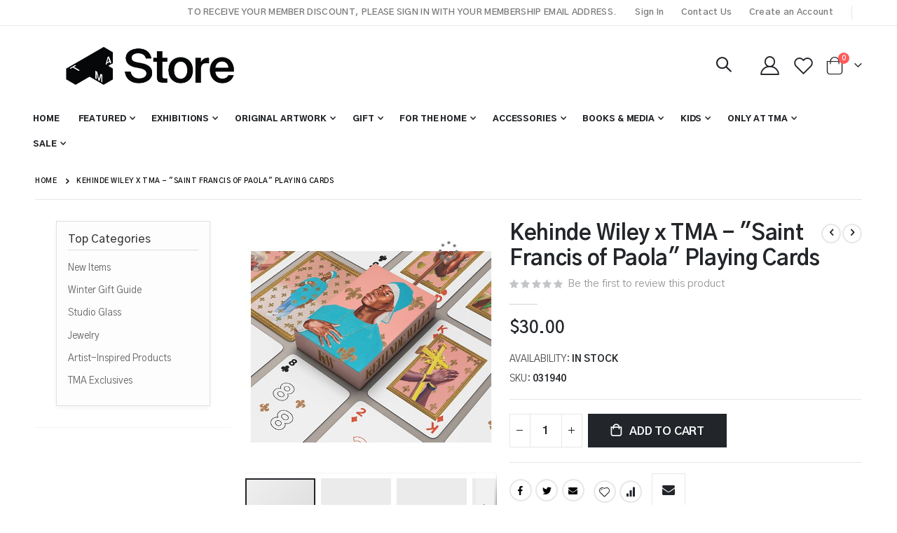

--- FILE ---
content_type: text/html; charset=UTF-8
request_url: https://store.toledomuseum.org/default/kehinde-wiley-x-tma-saint-francis-of-paola-playing-cards-031940.html
body_size: 24272
content:
<!doctype html>
<html lang="en">
    <head prefix="og: http://ogp.me/ns# fb: http://ogp.me/ns/fb# product: http://ogp.me/ns/product#">
                <meta charset="utf-8"/>
<meta name="title" content="Kehinde Wiley x TMA - &quot;Saint Francis of Paola&quot; Playing Cards"/>
<meta name="description" content="Kehinde Wiley x TMA - &quot;Saint Francis of Paola&quot; Playing Cards.
Featuring &quot;Saint Francis of Paola&quot; by Kehinde Wiley.

54 playing cards, linen embossed finish.

Net proceeds from your purchase support the artist-in-residence program Black Rock Sénégal, "/>
<meta name="keywords" content="Featured, Exhibitions, Original Artwork, Gift, For the Home, Accessories, Books & Media, Kids, Only at TMA, and Sale."/>
<meta name="robots" content="INDEX,FOLLOW"/>
<meta name="viewport" content="width=device-width, initial-scale=1, maximum-scale=1.0, user-scalable=no"/>
<meta name="format-detection" content="telephone=no"/>
<title>Kehinde Wiley x TMA - &quot;Saint Francis of Paola&quot; Playing Cards</title>
<link  rel="stylesheet" type="text/css"  media="all" href="https://store.toledomuseum.org/static/version1760004751/_cache/merged/e039e392033a5a23eec74598739a57ac.min.css" />
<link  rel="stylesheet" type="text/css"  media="screen and (min-width: 768px)" href="https://store.toledomuseum.org/static/version1760004751/frontend/Smartwave/porto_cpc/en_US/css/styles-l.min.css" />
<link  rel="stylesheet" type="text/css"  media="print" href="https://store.toledomuseum.org/static/version1760004751/frontend/Smartwave/porto_cpc/en_US/css/print.min.css" />

<link  rel="stylesheet" type="text/css" href="//fonts.googleapis.com/css?family=Shadows+Into+Light" />
<link  rel="icon" type="image/x-icon" href="https://store.toledomuseum.org/media/favicon/stores/1/TMASymbol_Favicon.jpg" />
<link  rel="shortcut icon" type="image/x-icon" href="https://store.toledomuseum.org/media/favicon/stores/1/TMASymbol_Favicon.jpg" />
<!-- MSS -->
<!--jwnqNEMHROlVwF0aRH4wNq7h1RRnGf76-->

<link rel="stylesheet"
          href="https://fonts.googleapis.com/css?family=Gothic+A1">


<!-- truncate long item description -->
<!-- button to expand/collapse extended text -->



<!-- Google tag (gtag.js) -->

            
    <!-- Added the new component below to track server events -->
            
        <link rel='stylesheet' href='//fonts.googleapis.com/css?family=Poppins%3A300%2C300italic%2C400%2C400italic%2C600%2C600italic%2C700%2C700italic%2C800%2C800italic' type='text/css' />
<link href="//fonts.googleapis.com/css?family=Oswald:300,400,500,600,700" rel="stylesheet">
<link href="//fonts.googleapis.com/css?family=Poppins:200,300,400,500,600,700,800" rel="stylesheet">
<link rel="stylesheet" href="//fonts.googleapis.com/css?family=Open+Sans%3A300%2C300italic%2C400%2C400italic%2C600%2C600italic%2C700%2C700italic%2C800%2C800italic&amp;v1&amp;subset=latin%2Clatin-ext" type="text/css" media="screen"/>
    <link rel="stylesheet" type="text/css" media="all" href="https://store.toledomuseum.org/media/porto/web/bootstrap/css/bootstrap.optimized.min.css">
    <link rel="stylesheet" type="text/css" media="all" href="https://store.toledomuseum.org/media/porto/web/css/animate.optimized.css">
<link rel="stylesheet" type="text/css" media="all" href="https://store.toledomuseum.org/media/porto/web/css/header/type6.css">
<link rel="stylesheet" type="text/css" media="all" href="https://store.toledomuseum.org/media/porto/web/css/custom.css">
<link rel="stylesheet" type="text/css" media="all" href="https://store.toledomuseum.org/media/porto/configed_css/design_default.css">
<link rel="stylesheet" type="text/css" media="all" href="https://store.toledomuseum.org/media/porto/configed_css/settings_default.css">


<!-- Meta Business Extension for Magento 2 -->

<!-- End Meta Pixel Code -->
<!-- BEGIN GOOGLE ANALYTICS CODE -->

<!-- END GOOGLE ANALYTICS CODE -->

    <!-- BEGIN GOOGLE ANALYTICS 4 CODE -->
    
    <!-- END GOOGLE ANALYTICS 4 CODE -->
    




<meta property="og:type" content="product" />
<meta property="og:title"
      content="Kehinde&#x20;Wiley&#x20;x&#x20;TMA&#x20;-&#x20;&quot;Saint&#x20;Francis&#x20;of&#x20;Paola&quot;&#x20;Playing&#x20;Cards" />
<meta property="og:image"
      content="https://store.toledomuseum.org/media/catalog/product/cache/c9d3ab7414d06c111c4938da73bda49e/0/3/031940_JHKfm6NqQxcZ6osx.jpg" />
<meta property="og:description"
      content="" />
<meta property="og:url" content="https://store.toledomuseum.org/default/kehinde-wiley-x-tma-saint-francis-of-paola-playing-cards-031940.html" />
    <meta property="product:price:amount" content="30"/>
    <meta property="product:price:currency"
      content="USD"/>
    </head>
    <body data-container="body"
          data-mage-init='{"loaderAjax": {}, "loader": { "icon": "https://store.toledomuseum.org/static/version1760004751/frontend/Smartwave/porto_cpc/en_US/images/loader-2.gif"}}'
        id="html-body" itemtype="http://schema.org/Product" itemscope="itemscope" class="catalog-product-view product-kehinde-wiley-x-tma-saint-francis-of-paola-playing-cards-031940  layout-1220 wide am-porto-cmtb page-layout-2columns-left">
                                <noscript>
            <img height="1" width="1" style="display:none"
                 src="https://www.facebook.com/tr?id=1092990264058224&amp;ev=PageView&amp;noscript=1&amp;a=magento_opensource-0.0.0-1.6.4">
        </noscript>
    


<div class="cookie-status-message" id="cookie-status">
    The store will not work correctly in the case when cookies are disabled.</div>




    <noscript>
        <div class="message global noscript">
            <div class="content">
                <p>
                    <strong>JavaScript seems to be disabled in your browser.</strong>
                    <span>
                        For the best experience on our site, be sure to turn on Javascript in your browser.                    </span>
                </p>
            </div>
        </div>
    </noscript>



<div class="page-wrapper"><header class="page-header type6" >
  <div class="main-panel-top">
      <div class="container">
          <div class="main-panel-inner">
              <div class="panel wrapper">
                <div class="header-left">
                  <div class="panel header">
                                                          </div>
                </div>
                <div class="header-right">
                  <div class="panel header show-icon-tablet">
                    <div class="top-links-icon">
                      <a href="javascript:;">Links</a>
                    </div>
                    <ul class="header links">    <li class="greet welcome" data-bind="scope: 'customer'">
        <!-- ko if: customer().fullname  -->
        <span class="logged-in"
              data-bind="text: new String('Welcome, %1!').replace('%1', customer().fullname)">
        </span>
        <!-- /ko -->
        <!-- ko ifnot: customer().fullname  -->
        <span class="not-logged-in"
              data-bind="html: 'To&#x20;receive&#x20;your&#x20;member&#x20;discount,&#x20;please&#x20;sign&#x20;in&#x20;with&#x20;your&#x20;membership&#x20;email&#x20;address.'"></span>
                <!-- /ko -->
    </li>
    
<li class="item link compare hide" data-bind="scope: 'compareProducts'" data-role="compare-products-link">
    <a class="action compare" title="Compare Products"
       data-bind="attr: {'href': compareProducts().listUrl}, css: {'': !compareProducts().count}"
    >
    	<em class="porto-icon-chart hidden-xs"></em>
        Compare        (<span class="counter qty" data-bind="text: compareProducts().countCaption"></span>)
    </a>
</li>

<li class="link authorization-link" data-label="or">
    <a href="https://store.toledomuseum.org/default/customer/account/login/referer/aHR0cHM6Ly9zdG9yZS50b2xlZG9tdXNldW0ub3JnL2RlZmF1bHQva2VoaW5kZS13aWxleS14LXRtYS1zYWludC1mcmFuY2lzLW9mLXBhb2xhLXBsYXlpbmctY2FyZHMtMDMxOTQwLmh0bWw%2C/"        >Sign In</a>
</li>
<li><a href="https://store.toledomuseum.org/default/contact">Contact Us</a></li><li><a href="https://store.toledomuseum.org/default/customer/account/create/" id="idyiBfkCAt" >Create an Account</a></li></ul>                  </div>
                  <span class="separator"></span>
                  <div data-content-type="html" data-appearance="default" data-element="main" data-decoded="true"></div> 
                </div>
              </div>
          </div>
      </div>
  </div>
  <div class="header-main">
    <div class="header content header-row">
      <div class="header-left">
        <div class="header-contact">
              <a class="logo" href="https://store.toledomuseum.org/default/" title="">
        <img src="https://store.toledomuseum.org/media/logo/stores/1/HEADER_TMA_Store_Logo.jpg"
             alt=""
             width="104"             height="80"        />
    </a>
        </div>
      </div>
      <div class="header-center">
        <span data-action="toggle-nav" class="action nav-toggle"><span>Toggle Nav</span></span>
              </div>
      <div class="header-right">
      <div class="search-area show-icon">
          <a href="javascript:void(0);" class="search-toggle-icon"><span><i class="porto-icon-magnifier"></i></span></a>
          <div class="block block-search">
    <div class="block block-content">
        <form class="form minisearch" id="search_mini_form" action="https://store.toledomuseum.org/default/catalogsearch/result/" method="get">
            <div class="field search">
                <div class="control">
                    <input id="search"
                           data-mage-init='{"quickSearch":{
                                "formSelector":"#search_mini_form",
                                "url":"https://store.toledomuseum.org/default/search/ajax/suggest/",
                                "destinationSelector":"#search_autocomplete"}
                           }'
                           type="text"
                           name="q"
                           value=""
                           placeholder="Search..."
                           class="input-text"
                           maxlength="128"
                           role="combobox"
                           aria-haspopup="false"
                           aria-autocomplete="both"
                           autocomplete="off"/>
                    <div id="search_autocomplete" class="search-autocomplete"></div>
                    <div class="nested">
    <a class="action advanced" href="https://store.toledomuseum.org/default/catalogsearch/advanced/" data-action="advanced-search">
        Advanced Search    </a>
</div>
                </div>
            </div>
            <div class="actions">
                <button type="submit"
                        title="Search"
                        class="action search">
                    <span>Search</span>
                </button>
            </div>
        </form>
    </div>
</div>
        </div>
        <div class="header-contact">
          <a href="https://store.toledomuseum.org/default/customer/account/" class="my-account" title="My Account"><i class="porto-icon-user-2"></i></a>
          <a href="https://store.toledomuseum.org/default/wishlist" class="wishlist" title="Wishlist"><i class="porto-icon-wishlist-2"></i></a>
        </div>
        
<div data-block="minicart" class="minicart-wrapper cart-design-1">
    <a class="action showcart" href="https://store.toledomuseum.org/default/checkout/cart/"
       data-bind="scope: 'minicart_content'">
       <i class="minicart-icon porto-icon-shopping-cart"></i>
        <span class="text">Cart</span>
        <span class="counter qty empty"
              data-bind="css: { empty: !!getCartParam('summary_count') == false }, blockLoader: isLoading">
            <span class="counter-number">
            <!-- ko if: getCartParam('summary_count') --><!-- ko text: getCartParam('summary_count') --><!-- /ko --><!-- /ko -->
            <!-- ko ifnot: getCartParam('summary_count') -->0<!-- /ko -->
            </span>
            <span class="counter-label">
                <!-- ko i18n: 'items' --><!-- /ko -->
            </span>
        </span>
    </a>
    <a class="showcart action-subtotal d-none" href="https://store.toledomuseum.org/default/checkout/cart/"
       data-bind="scope: 'minicart_content'">
        <span class="cart-subtotal">
          Shopping Cart          <span class="cart-price">
            <span class="amount" data-bind="html: getCartParam('subtotal_excl_tax')">
              <!-- ko if: !getCartParam('subtotal_excl_tax') -->
                  <!-- ko i18n: '€ 0.00' --><!-- /ko -->
              <!-- /ko -->
            </span>
          </span>
        </span>
    </a>
            <div class="block block-minicart empty"
             data-role="dropdownDialog"
             data-mage-init='{"dropdownDialog":{
                "appendTo":"[data-block=minicart]",
                "triggerTarget":".showcart",
                "timeout": "2000",
                "closeOnMouseLeave": false,
                "closeOnEscape": true,
                "triggerClass":"active",
                "parentClass":"active",
                "buttons":[]}}'>
            <div id="minicart-content-wrapper" data-bind="scope: 'minicart_content'">
                <!-- ko template: getTemplate() --><!-- /ko -->
            </div>
        </div>
        
    
</div>
      </div>
    </div>
  </div>
      <div class="sections nav-sections">
                <div class="section-items nav-sections-items"
             data-mage-init='{"tabs":{"openedState":"active"}}'>
                                            <div class="section-item-title nav-sections-item-title"
                     data-role="collapsible">
                    <a class="nav-sections-item-switch"
                       data-toggle="switch" href="#store.menu">
                        Menu                    </a>
                </div>
                <div class="section-item-content nav-sections-item-content"
                     id="store.menu"
                     data-role="content">
                    
<nav class="navigation sw-megamenu " role="navigation">
    <ul>
        
    <li class="ui-menu-item level0">
        <a href="https://store.toledomuseum.org/default/" class="level-top"><span>Home</span></a>
    </li>
<li class="ui-menu-item level0 fullwidth parent "><div class="open-children-toggle"></div><a href="https://store.toledomuseum.org/default/featured.html" class="level-top" title="Featured"><span>Featured</span></a><div class="level0 submenu"><div class="container"><div class="row"><ul class="subchildmenu col-md-12 mega-columns columns4"><li class="ui-menu-item level1 "><a href="https://store.toledomuseum.org/default/featured/what-s-new.html" title="New Items"><span>New Items</span></a></li><li class="ui-menu-item level1 "><a href="https://store.toledomuseum.org/default/featured/valentine-s-gift-guide.html" title="Valentine's Day Gift Guide"><span>Valentine's Day Gift Guide</span></a></li><li class="ui-menu-item level1 "><a href="https://store.toledomuseum.org/default/featured/black-history.html" title="Black History"><span>Black History</span></a></li><li class="ui-menu-item level1 "><a href="https://store.toledomuseum.org/default/featured/year-of-the-horse.html" title="Year of the Horse"><span>Year of the Horse</span></a></li><li class="ui-menu-item level1 "><a href="https://store.toledomuseum.org/default/featured/shop-by-artist.html" title="Artist Products"><span>Artist Products</span></a></li><li class="ui-menu-item level1 "><a href="https://store.toledomuseum.org/default/featured/pantone-products.html" title="Pantone®"><span>Pantone®</span></a></li><li class="ui-menu-item level1 "><a href="https://store.toledomuseum.org/default/featured/sustainable-products.html" title="Sustainable Products"><span>Sustainable Products</span></a></li></ul></div></div></div></li><li class="ui-menu-item level0 fullwidth parent "><div class="open-children-toggle"></div><a href="https://store.toledomuseum.org/default/exhibitions.html" class="level-top" title="Exhibitions"><span>Exhibitions</span></a><div class="level0 submenu"><div class="container"><div class="row"><ul class="subchildmenu col-md-12 mega-columns columns4"><li class="ui-menu-item level1 parent "><div class="open-children-toggle"></div><a href="https://store.toledomuseum.org/default/exhibitions/upcoming-exhibitions.html" title="Upcoming Exhibitions"><span>Upcoming Exhibitions</span></a><ul class="subchildmenu "><li class="ui-menu-item level2 "><a href="https://store.toledomuseum.org/default/exhibitions/upcoming-exhibitions/cursed-the-power-of-magic-in-the-ancient-world.html" title="Cursed! The Power of Magic in the Ancient World"><span>Cursed! The Power of Magic in the Ancient World</span></a></li></ul></li><li class="ui-menu-item level1 parent "><div class="open-children-toggle"></div><a href="https://store.toledomuseum.org/default/exhibitions/current-exhibitions.html" title="Current Exhibitions"><span>Current Exhibitions</span></a><ul class="subchildmenu "><li class="ui-menu-item level2 "><a href="https://store.toledomuseum.org/default/exhibitions/current-exhibitions/from-asia-to-the-world.html" title="From Asia to the World: Ancient to Contemporary Art"><span>From Asia to the World: Ancient to Contemporary Art</span></a></li><li class="ui-menu-item level2 "><a href="https://store.toledomuseum.org/default/exhibitions/current-exhibitions/opulent-echoes-artistic.html" title="Opulent Echoes: Artistic Journeys in the 16th and 17th Centuries"><span>Opulent Echoes: Artistic Journeys in the 16th and 17th Centuries</span></a></li><li class="ui-menu-item level2 "><a href="https://store.toledomuseum.org/default/exhibitions/current-exhibitions/africa-unmasked.html" title="Africa Unmasked"><span>Africa Unmasked</span></a></li></ul></li><li class="ui-menu-item level1 parent "><div class="open-children-toggle"></div><a href="https://store.toledomuseum.org/default/exhibitions/past-exhibitions.html" title="Previous Exhibitions"><span>Previous Exhibitions</span></a><ul class="subchildmenu "><li class="ui-menu-item level2 "><a href="https://store.toledomuseum.org/default/exhibitions/past-exhibitions/radiance-and-reverie-jewels.html" title="Radiance and Reverie: Jewels from the Collection of Neil Lane"><span>Radiance and Reverie: Jewels from the Collection of Neil Lane</span></a></li><li class="ui-menu-item level2 "><a href="https://store.toledomuseum.org/default/exhibitions/past-exhibitions/infinite-images-the-art.html" title="Infinite Images: The Art of Algorithms"><span>Infinite Images: The Art of Algorithms</span></a></li><li class="ui-menu-item level2 "><a href="https://store.toledomuseum.org/default/exhibitions/past-exhibitions/rachel-ruysch-nature-into-art.html" title="Rachel Ruysch: Nature into Art"><span>Rachel Ruysch: Nature into Art</span></a></li><li class="ui-menu-item level2 "><a href="https://store.toledomuseum.org/default/exhibitions/past-exhibitions/marisol-a-retrospective.html" title="Marisol: A Retrospective"><span>Marisol: A Retrospective</span></a></li></ul></li></ul></div></div></div></li><li class="ui-menu-item level0 fullwidth parent "><div class="open-children-toggle"></div><a href="https://store.toledomuseum.org/default/original-artwork.html" class="level-top" title="Original Artwork"><span>Original Artwork</span></a><div class="level0 submenu"><div class="container"><div class="row"><ul class="subchildmenu col-md-12 mega-columns columns4"><li class="ui-menu-item level1 "><a href="https://store.toledomuseum.org/default/original-artwork/new-arrivals.html" title="New Arrivals"><span>New Arrivals</span></a></li><li class="ui-menu-item level1 "><a href="https://store.toledomuseum.org/default/original-artwork/studio-glass.html" title="Studio Glass"><span>Studio Glass</span></a></li><li class="ui-menu-item level1 "><a href="https://store.toledomuseum.org/default/original-artwork/painting.html" title="Painting"><span>Painting</span></a></li><li class="ui-menu-item level1 "><a href="https://store.toledomuseum.org/default/original-artwork/ceramics.html" title="Ceramics"><span>Ceramics</span></a></li><li class="ui-menu-item level1 "><a href="https://store.toledomuseum.org/default/original-artwork/drawings.html" title="Drawings"><span>Drawings</span></a></li><li class="ui-menu-item level1 "><a href="https://store.toledomuseum.org/default/original-artwork/printmaking.html" title="Printmaking"><span>Printmaking</span></a></li><li class="ui-menu-item level1 "><a href="https://store.toledomuseum.org/default/original-artwork/photography.html" title="Photography"><span>Photography</span></a></li><li class="ui-menu-item level1 "><a href="https://store.toledomuseum.org/default/original-artwork/mixed-media.html" title="Mixed Media"><span>Mixed Media</span></a></li><li class="ui-menu-item level1 "><a href="https://store.toledomuseum.org/default/original-artwork/metal.html" title="Metal"><span>Metal</span></a></li><li class="ui-menu-item level1 "><a href="https://store.toledomuseum.org/default/original-artwork/textiles.html" title="Fiber"><span>Fiber</span></a></li><li class="ui-menu-item level1 "><a href="https://store.toledomuseum.org/default/original-artwork/wood.html" title="Wood"><span>Wood</span></a></li><li class="ui-menu-item level1 "><a href="https://store.toledomuseum.org/default/original-artwork/stone.html" title="Stone"><span>Stone</span></a></li><li class="ui-menu-item level1 "><a href="https://store.toledomuseum.org/default/original-artwork/jewelry.html" title="Jewelry"><span>Jewelry</span></a></li><li class="ui-menu-item level1 "><a href="https://store.toledomuseum.org/default/original-artwork/functional.html" title="Functional"><span>Functional</span></a></li><li class="ui-menu-item level1 "><a href="https://store.toledomuseum.org/default/original-artwork/stationery-and-holiday.html" title="Holiday"><span>Holiday</span></a></li><li class="ui-menu-item level1 "><a href="https://store.toledomuseum.org/default/original-artwork/by-artist.html" title="By Artist"><span>By Artist</span></a></li></ul></div></div></div></li><li class="ui-menu-item level0 fullwidth parent "><div class="open-children-toggle"></div><a href="https://store.toledomuseum.org/default/gift.html" class="level-top" title="Gift"><span>Gift</span></a><div class="level0 submenu"><div class="container"><div class="row"><ul class="subchildmenu col-md-12 mega-columns columns4"><li class="ui-menu-item level1 "><a href="https://store.toledomuseum.org/default/gift/create-it-yourself.html" title="Create it Yourself"><span>Create it Yourself</span></a></li><li class="ui-menu-item level1 "><a href="https://store.toledomuseum.org/default/gift/fun.html" title="Just For Fun"><span>Just For Fun</span></a></li><li class="ui-menu-item level1 "><a href="https://store.toledomuseum.org/default/gift/desk-items.html" title="Desk Items"><span>Desk Items</span></a></li><li class="ui-menu-item level1 "><a href="https://store.toledomuseum.org/default/gift/garden.html" title="Garden"><span>Garden</span></a></li><li class="ui-menu-item level1 "><a href="https://store.toledomuseum.org/default/gift/mobile-and-bike.html" title="Mobile & Bike Accessories"><span>Mobile & Bike Accessories</span></a></li><li class="ui-menu-item level1 "><a href="https://store.toledomuseum.org/default/gift/wallets-totes-umbrella.html" title="Wallets & Totes"><span>Wallets & Totes</span></a></li><li class="ui-menu-item level1 "><a href="https://store.toledomuseum.org/default/gift/under-50.html" title="Under $50"><span>Under $50</span></a></li><li class="ui-menu-item level1 "><a href="https://store.toledomuseum.org/default/gift/wellness-intuition.html" title="Wellness & Intuition"><span>Wellness & Intuition</span></a></li></ul></div></div></div></li><li class="ui-menu-item level0 fullwidth parent "><div class="open-children-toggle"></div><a href="https://store.toledomuseum.org/default/home-and-gift.html" class="level-top" title="For the Home"><span>For the Home</span></a><div class="level0 submenu"><div class="container"><div class="row"><ul class="subchildmenu col-md-12 mega-columns columns4"><li class="ui-menu-item level1 "><a href="https://store.toledomuseum.org/default/home-and-gift/lighting.html" title="Lighting"><span>Lighting</span></a></li><li class="ui-menu-item level1 "><a href="https://store.toledomuseum.org/default/home-and-gift/decor.html" title="Decor"><span>Decor</span></a></li><li class="ui-menu-item level1 "><a href="https://store.toledomuseum.org/default/home-and-gift/for-the-table.html" title="For the Table"><span>For the Table</span></a></li><li class="ui-menu-item level1 "><a href="https://store.toledomuseum.org/default/home-and-gift/home-office.html" title="Home Office"><span>Home Office</span></a></li><li class="ui-menu-item level1 "><a href="https://store.toledomuseum.org/default/home-and-gift/garden.html" title="Garden"><span>Garden</span></a></li><li class="ui-menu-item level1 "><a href="https://store.toledomuseum.org/default/home-and-gift/textiles.html" title="Textiles"><span>Textiles</span></a></li><li class="ui-menu-item level1 "><a href="https://store.toledomuseum.org/default/home-and-gift/mobile-accessories.html" title="Mobile & Bike"><span>Mobile & Bike</span></a></li><li class="ui-menu-item level1 "><a href="https://store.toledomuseum.org/default/home-and-gift/health-recreation.html" title="Health & Recreation"><span>Health & Recreation</span></a></li><li class="ui-menu-item level1 "><a href="https://store.toledomuseum.org/default/home-and-gift/stationary.html" title="Art Supply & Stationary"><span>Art Supply & Stationary</span></a></li><li class="ui-menu-item level1 "><a href="https://store.toledomuseum.org/default/home-and-gift/kitchen.html" title="Kitchen"><span>Kitchen</span></a></li><li class="ui-menu-item level1 "><a href="https://store.toledomuseum.org/default/home-and-gift/games.html" title="Games & Puzzles"><span>Games & Puzzles</span></a></li><li class="ui-menu-item level1 "><a href="https://store.toledomuseum.org/default/home-and-gift/holiday-decor.html" title="Holiday Decor"><span>Holiday Decor</span></a></li></ul></div></div></div></li><li class="ui-menu-item level0 fullwidth parent "><div class="open-children-toggle"></div><a href="https://store.toledomuseum.org/default/accessories.html" class="level-top" title="Accessories"><span>Accessories</span></a><div class="level0 submenu"><div class="container"><div class="row"><ul class="subchildmenu col-md-12 mega-columns columns4"><li class="ui-menu-item level1 parent "><div class="open-children-toggle"></div><a href="https://store.toledomuseum.org/default/accessories/jewelry-accessories.html" title="Jewelry"><span>Jewelry</span></a><ul class="subchildmenu "><li class="ui-menu-item level2 "><a href="https://store.toledomuseum.org/default/accessories/jewelry-accessories/necklaces.html" title="Necklaces"><span>Necklaces</span></a></li><li class="ui-menu-item level2 "><a href="https://store.toledomuseum.org/default/accessories/jewelry-accessories/earrings.html" title="Earrings"><span>Earrings</span></a></li><li class="ui-menu-item level2 "><a href="https://store.toledomuseum.org/default/accessories/jewelry-accessories/bracelets.html" title="Bracelets"><span>Bracelets</span></a></li><li class="ui-menu-item level2 "><a href="https://store.toledomuseum.org/default/accessories/jewelry-accessories/rings.html" title="Rings"><span>Rings</span></a></li><li class="ui-menu-item level2 parent "><div class="open-children-toggle"></div><a href="https://store.toledomuseum.org/default/accessories/jewelry-accessories/by-designer.html" title="By Designer"><span>By Designer</span></a><ul class="subchildmenu "></ul></li></ul></li><li class="ui-menu-item level1 parent "><div class="open-children-toggle"></div><a href="https://store.toledomuseum.org/default/accessories/accessories.html" title="Accessories"><span>Accessories</span></a><ul class="subchildmenu "><li class="ui-menu-item level2 "><a href="https://store.toledomuseum.org/default/accessories/accessories/watches.html" title="Watches"><span>Watches</span></a></li><li class="ui-menu-item level2 "><a href="https://store.toledomuseum.org/default/accessories/accessories/ties-bowties-pins.html" title="Ties & Cufflinks"><span>Ties & Cufflinks</span></a></li><li class="ui-menu-item level2 "><a href="https://store.toledomuseum.org/default/accessories/accessories/feather-bowties-and-pins.html" title="Feather Bowties & Pins"><span>Feather Bowties & Pins</span></a></li><li class="ui-menu-item level2 "><a href="https://store.toledomuseum.org/default/accessories/accessories/enamel-pins.html" title="Enamel Pins & Buttons"><span>Enamel Pins & Buttons</span></a></li></ul></li><li class="ui-menu-item level1 parent "><div class="open-children-toggle"></div><a href="https://store.toledomuseum.org/default/accessories/apparel.html" title="Apparel"><span>Apparel</span></a><ul class="subchildmenu "><li class="ui-menu-item level2 "><a href="https://store.toledomuseum.org/default/accessories/apparel/t-shirts.html" title="T-Shirts"><span>T-Shirts</span></a></li><li class="ui-menu-item level2 "><a href="https://store.toledomuseum.org/default/accessories/apparel/hats.html" title="Hats & Socks"><span>Hats & Socks</span></a></li><li class="ui-menu-item level2 "><a href="https://store.toledomuseum.org/default/accessories/apparel/hoodies-sweaters.html" title="Hoodies & Sweaters"><span>Hoodies & Sweaters</span></a></li><li class="ui-menu-item level2 "><a href="https://store.toledomuseum.org/default/accessories/apparel/scarves.html" title="Scarves"><span>Scarves</span></a></li></ul></li><li class="ui-menu-item level1 parent "><div class="open-children-toggle"></div><a href="https://store.toledomuseum.org/default/accessories/personal-care.html" title="Personal Care"><span>Personal Care</span></a><ul class="subchildmenu "><li class="ui-menu-item level2 "><a href="https://store.toledomuseum.org/default/accessories/personal-care/umbrellas-and-canes.html" title="Umbrellas & Canes"><span>Umbrellas & Canes</span></a></li><li class="ui-menu-item level2 "><a href="https://store.toledomuseum.org/default/accessories/personal-care/wallets-totes-umbrella.html" title="Wallets & Totes"><span>Wallets & Totes</span></a></li><li class="ui-menu-item level2 "><a href="https://store.toledomuseum.org/default/accessories/personal-care/key-rings-accessories.html" title="Keyrings & Hairpins"><span>Keyrings & Hairpins</span></a></li><li class="ui-menu-item level2 "><a href="https://store.toledomuseum.org/default/accessories/personal-care/desk-items.html" title="Pens & Card Cases"><span>Pens & Card Cases</span></a></li><li class="ui-menu-item level2 "><a href="https://store.toledomuseum.org/default/accessories/personal-care/recreation.html" title="Recreation"><span>Recreation</span></a></li></ul></li></ul></div></div></div></li><li class="ui-menu-item level0 fullwidth parent "><div class="open-children-toggle"></div><a href="https://store.toledomuseum.org/default/books-and-media.html" class="level-top" title="Books & Media"><span>Books & Media</span></a><div class="level0 submenu"><div class="container"><div class="row"><ul class="subchildmenu col-md-12 mega-columns columns4"><li class="ui-menu-item level1 "><a href="https://store.toledomuseum.org/default/books-and-media/tma-publications.html" title="TMA Publications"><span>TMA Publications</span></a></li><li class="ui-menu-item level1 "><a href="https://store.toledomuseum.org/default/books-and-media/artist-books.html" title="Artist Books"><span>Artist Books</span></a></li><li class="ui-menu-item level1 "><a href="https://store.toledomuseum.org/default/books-and-media/glass.html" title="Glass Books & Media"><span>Glass Books & Media</span></a></li><li class="ui-menu-item level1 "><a href="https://store.toledomuseum.org/default/books-and-media/movements.html" title="Movements & Instruction"><span>Movements & Instruction</span></a></li><li class="ui-menu-item level1 "><a href="https://store.toledomuseum.org/default/books-and-media/architecture-and-design.html" title="Architecture & Design"><span>Architecture & Design</span></a></li><li class="ui-menu-item level1 "><a href="https://store.toledomuseum.org/default/books-and-media/visual-literacy.html" title="Visual Literacy"><span>Visual Literacy</span></a></li><li class="ui-menu-item level1 "><a href="https://store.toledomuseum.org/default/books-and-media/local-interest.html" title="Local Interest"><span>Local Interest</span></a></li><li class="ui-menu-item level1 "><a href="https://store.toledomuseum.org/default/books-and-media/other-publications.html" title="Other Publications"><span>Other Publications</span></a></li><li class="ui-menu-item level1 "><a href="https://store.toledomuseum.org/default/books-and-media/adult-coloring-activity.html" title="Activity Books"><span>Activity Books</span></a></li><li class="ui-menu-item level1 "><a href="https://store.toledomuseum.org/default/books-and-media/cookbooks-cocktails.html" title="Cookbooks & Cocktails"><span>Cookbooks & Cocktails</span></a></li><li class="ui-menu-item level1 "><a href="https://store.toledomuseum.org/default/books-and-media/cds-dvds.html" title="CDs & DVDs"><span>CDs & DVDs</span></a></li><li class="ui-menu-item level1 "><a href="https://store.toledomuseum.org/default/books-and-media/sale.html" title="Sale"><span>Sale</span></a></li></ul></div></div></div></li><li class="ui-menu-item level0 fullwidth parent "><div class="open-children-toggle"></div><a href="https://store.toledomuseum.org/default/children.html" class="level-top" title="Kids"><span>Kids</span></a><div class="level0 submenu"><div class="container"><div class="row"><ul class="subchildmenu col-md-12 mega-columns columns4"><li class="ui-menu-item level1 "><a href="https://store.toledomuseum.org/default/children/toys.html" title="Toys"><span>Toys</span></a></li><li class="ui-menu-item level1 "><a href="https://store.toledomuseum.org/default/children/books.html" title="Books"><span>Books</span></a></li><li class="ui-menu-item level1 "><a href="https://store.toledomuseum.org/default/children/playroom-decor.html" title="Playroom Decor"><span>Playroom Decor</span></a></li><li class="ui-menu-item level1 "><a href="https://store.toledomuseum.org/default/children/games.html" title="Games"><span>Games</span></a></li><li class="ui-menu-item level1 "><a href="https://store.toledomuseum.org/default/children/apparel.html" title="Apparel"><span>Apparel</span></a></li><li class="ui-menu-item level1 "><a href="https://store.toledomuseum.org/default/children/art-supplies.html" title="Art Supplies"><span>Art Supplies</span></a></li><li class="ui-menu-item level1 "><a href="https://store.toledomuseum.org/default/children/coloring-activity-books.html" title="Coloring & Activity Books"><span>Coloring & Activity Books</span></a></li><li class="ui-menu-item level1 "><a href="https://store.toledomuseum.org/default/children/baby-toddler.html" title="Baby & Toddler"><span>Baby & Toddler</span></a></li></ul></div></div></div></li><li class="ui-menu-item level0 fullwidth parent "><div class="open-children-toggle"></div><a href="https://store.toledomuseum.org/default/tma-exclusives.html" class="level-top" title="Only at TMA"><span>Only at TMA</span></a><div class="level0 submenu"><div class="container"><div class="row"><ul class="subchildmenu col-md-12 mega-columns columns4"><li class="ui-menu-item level1 "><a href="https://store.toledomuseum.org/default/tma-exclusives/tma-publications.html" title="TMA Publications"><span>TMA Publications</span></a></li><li class="ui-menu-item level1 "><a href="https://store.toledomuseum.org/default/tma-exclusives/tma-glass.html" title="TMA Glass"><span>TMA Glass</span></a></li><li class="ui-menu-item level1 "><a href="https://store.toledomuseum.org/default/tma-exclusives/apparel.html" title="TMA Apparel"><span>TMA Apparel</span></a></li><li class="ui-menu-item level1 "><a href="https://store.toledomuseum.org/default/tma-exclusives/merchandise.html" title="TMA Exclusives"><span>TMA Exclusives</span></a></li><li class="ui-menu-item level1 "><a href="https://store.toledomuseum.org/default/tma-exclusives/prints-and-posters.html" title="Prints & Posters"><span>Prints & Posters</span></a></li><li class="ui-menu-item level1 "><a href="https://store.toledomuseum.org/default/tma-exclusives/custom-archival-prints.html" title="Custom Archival Prints"><span>Custom Archival Prints</span></a></li><li class="ui-menu-item level1 "><a href="https://store.toledomuseum.org/default/tma-exclusives/tma-digital-gift-cards.html" title="Gift Cards"><span>Gift Cards</span></a></li></ul></div></div></div></li><li class="ui-menu-item level0 fullwidth parent "><div class="open-children-toggle"></div><a href="https://store.toledomuseum.org/default/sale.html" class="level-top" title="Sale"><span>Sale</span></a><div class="level0 submenu"><div class="container"><div class="row"><ul class="subchildmenu col-md-12 mega-columns columns4"><li class="ui-menu-item level1 "><a href="https://store.toledomuseum.org/default/sale/accessories.html" title="Accessories"><span>Accessories</span></a></li><li class="ui-menu-item level1 "><a href="https://store.toledomuseum.org/default/sale/apparel.html" title="Apparel"><span>Apparel</span></a></li><li class="ui-menu-item level1 "><a href="https://store.toledomuseum.org/default/sale/books-media.html" title="Books & Media"><span>Books & Media</span></a></li><li class="ui-menu-item level1 "><a href="https://store.toledomuseum.org/default/sale/decor.html" title="Decor"><span>Decor</span></a></li><li class="ui-menu-item level1 "><a href="https://store.toledomuseum.org/default/sale/games-puzzles.html" title="Games & Puzzles"><span>Games & Puzzles</span></a></li><li class="ui-menu-item level1 "><a href="https://store.toledomuseum.org/default/sale/kids.html" title="Kids"><span>Kids</span></a></li><li class="ui-menu-item level1 "><a href="https://store.toledomuseum.org/default/sale/recreation.html" title="Recreation"><span>Recreation</span></a></li><li class="ui-menu-item level1 "><a href="https://store.toledomuseum.org/default/sale/all-sale.html" title="All Sale"><span>All Sale</span></a></li></ul></div></div></div></li>    </ul>
</nav>


                </div>
                                            <div class="section-item-title nav-sections-item-title"
                     data-role="collapsible">
                    <a class="nav-sections-item-switch"
                       data-toggle="switch" href="#store.links">
                        Account                    </a>
                </div>
                <div class="section-item-content nav-sections-item-content"
                     id="store.links"
                     data-role="content">
                    <!-- Account links -->                </div>
                                    </div>
    </div>
</header>
<div class="breadcrumbs" data-mage-init='{
    "breadcrumbs": {
        "categoryUrlSuffix": ".html",
        "useCategoryPathInUrl": 0,
        "product": "Kehinde Wiley x TMA - \&quot;Saint Francis of Paola\&quot; Playing Cards"
    }
}'></div>
<main id="maincontent" class="page-main"><a id="contentarea" tabindex="-1"></a>
<div class="page messages"><div data-placeholder="messages"></div>
<div data-bind="scope: 'messages'">
    <!-- ko if: cookieMessages && cookieMessages.length > 0 -->
    <div aria-atomic="true" role="alert" data-bind="foreach: { data: cookieMessages, as: 'message' }" class="messages">
        <div data-bind="attr: {
            class: 'message-' + message.type + ' ' + message.type + ' message',
            'data-ui-id': 'message-' + message.type
        }">
            <div data-bind="html: $parent.prepareMessageForHtml(message.text)"></div>
        </div>
    </div>
    <!-- /ko -->

    <!-- ko if: messages().messages && messages().messages.length > 0 -->
    <div aria-atomic="true" role="alert" class="messages" data-bind="foreach: {
        data: messages().messages, as: 'message'
    }">
        <div data-bind="attr: {
            class: 'message-' + message.type + ' ' + message.type + ' message',
            'data-ui-id': 'message-' + message.type
        }">
            <div data-bind="html: $parent.prepareMessageForHtml(message.text)"></div>
        </div>
    </div>
    <!-- /ko -->
</div>

</div><div class="columns"><div class="column main">    <div itemscope itemtype="http://schema.org/Product">
        <meta itemprop="name" content="Kehinde Wiley x TMA - &quot;Saint Francis of Paola&quot; Playing Cards" />
        <meta itemprop="image" content="https://store.toledomuseum.org/media/catalog/product/cache/c9d3ab7414d06c111c4938da73bda49e/0/3/031940_JHKfm6NqQxcZ6osx.jpg" />
        <meta itemprop="description" content="Featuring "Saint Francis of Paola" by Kehinde Wiley.
54 playing cards, linen embossed finish.
Net proceeds from your purchase support the artist-in-residence program Black Rock Sénégal, founded by Wiley in 2019.


Kehinde Wiley (American, born 1977), Saint Francis of Paola, 2003, oil on canvas, 82 x 70 in. (208.3 x 177.8 cm), Toledo Museum of Art (Toledo, Ohio), Gift of Charles L. Borgmeyer, Mrs. Webster Plass, and C.W. Kraushaar, by exchange, 2005.290

TMA Exclusive Product" />
        <meta itemprop="url" content="https://store.toledomuseum.org/default/kehinde-wiley-x-tma-saint-francis-of-paola-playing-cards-031940.html" />
        <meta itemprop="sku" content="031940" />
        <div itemtype="http://schema.org/AggregateRating" itemscope itemprop="aggregateRating">
            <meta itemprop="worstRating" content="1" />
            <meta itemprop="bestRating" content="5" />
            <meta itemprop="ratingValue" content="1" />
            <meta itemprop="reviewCount" content="0" />
        </div>
        <div itemprop="offers" itemscope itemtype="http://schema.org/Offer">
            <meta itemprop="priceCurrency" content="USD" />
            <meta itemprop="price" content="30" />
                            <link itemprop="availability" href="http://schema.org/InStock" />
                    </div>
    </div>
<div class="product media"><a id="gallery-prev-area" tabindex="-1"></a>
<div class="action-skip-wrapper"><a class="action skip gallery-next-area"
   href="#gallery-next-area">
    <span>
        Skip to the end of the images gallery    </span>
</a>
</div><div class="gallery-placeholder _block-content-loading" data-gallery-role="gallery-placeholder">
    <img
        alt="main product photo"
        class="gallery-placeholder__image"
        src="https://store.toledomuseum.org/media/catalog/product/cache/df4d6ab77e3c9593d62f9004fba54da5/0/3/031940_JHKfm6NqQxcZ6osx.jpg"
    />
    <div data-role="loader" class="loading-mask">
        <div class="loader">
            <img src="https://store.toledomuseum.org/static/version1760004751/frontend/Smartwave/porto_cpc/en_US/images/loader-1.gif"
                 alt="Loading...">
        </div>
    </div>
</div>
<style>
.fotorama__wrap {
    margin-bottom: -8px;
}
</style>
<!--Fix for jumping content. Loader must be the same size as gallery.-->




<div class="action-skip-wrapper"><a class="action skip gallery-prev-area"
   href="#gallery-prev-area">
    <span>
        Skip to the beginning of the images gallery    </span>
</a>
</div><a id="gallery-next-area" tabindex="-1"></a>
</div><div class="product-info-main"><div class="prev-next-products">
            <div class="product-nav product-prev">
        <a href="https://store.toledomuseum.org/default/kehinde-wiley-x-tma-saint-francis-of-paola-towel-032556.html" title="Previous Product"><em class="porto-icon-left-open"></em></a>
        <div class="product-pop">
            <img class="product-image" src="https://store.toledomuseum.org/media/catalog/product/cache/f4f148e4b71947fa35370bf029b557ae/0/3/032556_3kzx4Gkdbjxyo7UK.jpg" alt="Kehinde Wiley x TMA - "Saint Francis of Paola" Towel"/>
            <h3 class="product-name">Kehinde Wiley x TMA - "Saint Francis of Paola" Towel</h3>
        </div>
    </div>
                <div class="product-nav product-next">
        <a href="https://store.toledomuseum.org/default/kehinde-wiley-x-tma-saint-francis-of-paola-blue-patch.html" title="Next Product"><em class="porto-icon-right-open"></em></a>
        <div class="product-pop">
            <img class="product-image" src="https://store.toledomuseum.org/media/catalog/product/cache/f4f148e4b71947fa35370bf029b557ae/0/3/031939_qMhQMIy0qVw1L5HL.jpg" alt="Kehinde Wiley x TMA - "Saint Francis of Paola" Blue Patch"/>
            <h3 class="product-name">Kehinde Wiley x TMA - "Saint Francis of Paola" Blue Patch</h3>
        </div>
    </div>
    </div>
<div class="page-title-wrapper&#x20;product">
    <h1 class="page-title"
                >
        <span class="base" data-ui-id="page-title-wrapper" itemprop="name">Kehinde Wiley x TMA - &quot;Saint Francis of Paola&quot; Playing Cards</span>    </h1>
    </div>
    <div class="product-reviews-summary empty">
        <div class="reviews-actions">
            <a class="action add" href="https://store.toledomuseum.org/default/kehinde-wiley-x-tma-saint-francis-of-paola-playing-cards-031940.html#review-form">
                Be the first to review this product            </a>
        </div>
    </div>
<div class="product-info-price"><div class="price-box price-final_price" data-role="priceBox" data-product-id="83929" data-price-box="product-id-83929">

    

<span class="price-container price-final_price tax weee"
         itemprop="offers" itemscope itemtype="http://schema.org/Offer">
        <span  id="product-price-83929"                data-price-amount="30"
        data-price-type="finalPrice"
        class="price-wrapper "        
    ><span class="price">$30.00</span></span>
                    <meta itemprop="price" content="30" />
        <meta itemprop="priceCurrency" content="USD" />
    </span>

</div></div>
<div class="product-info-stock-sku">
            <div class="stock available" title="Availability">
            <span class="label">Availability:</span>
            <span>In stock</span>
        </div>
    
<div class="product attribute sku">
            <strong class="type">SKU</strong>
        <div class="value" itemprop="sku">031940</div>
</div>
</div>

<div class="product-add-form">
    <form data-product-sku="031940"
          action="https://store.toledomuseum.org/default/checkout/cart/add/uenc/aHR0cHM6Ly9zdG9yZS50b2xlZG9tdXNldW0ub3JnL2RlZmF1bHQva2VoaW5kZS13aWxleS14LXRtYS1zYWludC1mcmFuY2lzLW9mLXBhb2xhLXBsYXlpbmctY2FyZHMtMDMxOTQwLmh0bWw%2C/product/83929/" method="post"
          id="product_addtocart_form">
        <input type="hidden" name="product" value="83929" />
        <input type="hidden" name="selected_configurable_option" value="" />
        <input type="hidden" name="related_product" id="related-products-field" value="" />
        <input type="hidden" name="item"  value="83929" />
        <input name="form_key" type="hidden" value="aw53K9oF0Plf3uDQ" />                            <div class="box-tocart">
        <div class="fieldset">
                <div class="field qty">
            <label class="label" for="qty"><span>Qty:</span></label>
            <div class="control">
                <input type="number"
                       name="qty"
                       id="qty"
                       maxlength="12"
                       value="1"
                       title="Qty" class="input-text qty"
                       data-validate="{&quot;required-number&quot;:true,&quot;validate-item-quantity&quot;:{&quot;minAllowed&quot;:1,&quot;maxAllowed&quot;:10000}}"
                       />
                <div class="qty-changer">
                    <a href="javascript:void(0)" class="qty-inc"><i class="porto-icon-up-dir"></i></a>
                    <a href="javascript:void(0)" class="qty-dec"><i class="porto-icon-down-dir"></i></a>
                </div>
            </div>
        </div>
                <div class="actions">
            <button type="submit"
                    title="Add to Cart"
                    class="action primary tocart"
                    id="product-addtocart-button">
                <span>Add to Cart</span>
            </button>
            
<div id="instant-purchase" data-bind="scope:'instant-purchase'">
    <!-- ko template: getTemplate() --><!-- /ko -->
</div>

        </div>
    </div>
</div>


        
                    </form>
</div>


<div class="product-social-links"><div class="product-share">
  <div class="share-links">
    <a href="https://www.facebook.com/sharer.php?u=https://store.toledomuseum.org/default/kehinde-wiley-x-tma-saint-francis-of-paola-playing-cards-031940.html" target="_blank" rel="nofollow" data-tooltip="" data-placement="bottom" title="" class="share-facebook" data-original-title="Facebook">Facebook</a>
		<a href="https://twitter.com/intent/tweet?text=Kehinde Wiley x TMA - "Saint Francis of Paola" Playing Cards&amp;url=https://store.toledomuseum.org/default/kehinde-wiley-x-tma-saint-francis-of-paola-playing-cards-031940.html" target="_blank" rel="nofollow" data-tooltip="" data-placement="bottom" title="" class="share-twitter" data-original-title="Twitter">Twitter</a>
		<a href="https://www.linkedin.com/shareArticle?mini=true&amp;url=https://store.toledomuseum.org/default/kehinde-wiley-x-tma-saint-francis-of-paola-playing-cards-031940.html&amp;title=Kehinde Wiley x TMA - "Saint Francis of Paola" Playing Cards" target="_blank" rel="nofollow" data-tooltip="" data-placement="bottom" title="" class="share-linkedin" data-original-title="LinkedIn">LinkedIn</a>
		<a href="https://plus.google.com/share?url=https://store.toledomuseum.org/default/kehinde-wiley-x-tma-saint-francis-of-paola-playing-cards-031940.html" target="_blank" rel="nofollow" data-tooltip="" data-placement="bottom" title="" class="share-googleplus" data-original-title="Google +">Google +</a>
		<a href="mailto:?subject=Kehinde Wiley x TMA - "Saint Francis of Paola" Playing Cards&amp;body=https://store.toledomuseum.org/default/kehinde-wiley-x-tma-saint-francis-of-paola-playing-cards-031940.html" target="_blank" rel="nofollow" data-tooltip="" data-placement="bottom" title="" class="share-email" data-original-title="Email">Email</a>
	</div>
</div>
<div class="product-addto-links" data-role="add-to-links">
        <a href="#"
       class="action towishlist"
       data-post='{"action":"https:\/\/store.toledomuseum.org\/default\/wishlist\/index\/add\/","data":{"product":83929,"uenc":"aHR0cHM6Ly9zdG9yZS50b2xlZG9tdXNldW0ub3JnL2RlZmF1bHQva2VoaW5kZS13aWxleS14LXRtYS1zYWludC1mcmFuY2lzLW9mLXBhb2xhLXBsYXlpbmctY2FyZHMtMDMxOTQwLmh0bWw,"}}'
       data-action="add-to-wishlist"><span>Add to Wish List</span></a>


<a href="#" data-post='{"action":"https:\/\/store.toledomuseum.org\/default\/catalog\/product_compare\/add\/","data":{"product":"83929","uenc":"aHR0cHM6Ly9zdG9yZS50b2xlZG9tdXNldW0ub3JnL2RlZmF1bHQva2VoaW5kZS13aWxleS14LXRtYS1zYWludC1mcmFuY2lzLW9mLXBhb2xhLXBsYXlpbmctY2FyZHMtMDMxOTQwLmh0bWw,"}}'
        data-role="add-to-links"
        class="action tocompare"><span>Add to Compare</span></a>

</div>
    <a href="https://store.toledomuseum.org/default/sendfriend/product/send/id/83929/"
       class="action mailto friend"><span>Email</span></a>
</div></div><div class="clearer"></div>                    <div class="product info detailed  ">
                                                    <div class="product data items " data-mage-init='{"tabs":{"openedState":"active"}}'>
                                                                                <div class="data item title"
                                 aria-labeledby="tab-label-description-title"
                                 data-role="collapsible" id="tab-label-description">
                                <a class="data switch"
                                   tabindex="-1"
                                   data-toggle="switch"
                                   href="#description"
                                   id="tab-label-description-title">
                                    <span>Details</span>
                                </a>
                            </div>
                            <div class="data item content" id="description" data-role="content">
                                
<div class="product attribute description">
        <div class="value" >Featuring "Saint Francis of Paola" by Kehinde Wiley.<br><br>
54 playing cards, linen embossed finish.<br><br>
Net proceeds from your purchase support the artist-in-residence program Black Rock Sénégal, founded by Wiley in 2019.<br><br>

<img src="https://store.toledomuseum.org/media/wysiwyg/EMBED-031940.jpg" alt="" /><br>
Kehinde Wiley (American, born 1977), <i>Saint Francis of Paola</i>, 2003, oil on canvas, 82 x 70 in. (208.3 x 177.8 cm), Toledo Museum of Art (Toledo, Ohio), Gift of Charles L. Borgmeyer, Mrs. Webster Plass, and C.W. Kraushaar, by exchange, 2005.290<br><br>

<b>TMA Exclusive Product</b><br><br></div>
</div>
                            </div>
                                                                                                            <div class="data item title"
                                 aria-labeledby="tab-label-reviews-title"
                                 data-role="collapsible" id="tab-label-reviews">
                                <a class="data switch"
                                   tabindex="-1"
                                   data-toggle="switch"
                                   href="#reviews"
                                   id="tab-label-reviews-title">
                                    <span>Reviews</span>
                                </a>
                            </div>
                            <div class="data item content" id="reviews" data-role="content">
                                <div id="product-review-container" data-role="product-review"></div>
<div class="block review-add">
    <div class="block-title"><strong>Write Your Own Review</strong></div>
<div class="block-content">
<form action="https://store.toledomuseum.org/default/review/product/post/id/83929/" class="review-form" method="post" id="review-form" data-role="product-review-form" data-bind="scope: 'review-form'">
    <input name="form_key" type="hidden" value="aw53K9oF0Plf3uDQ" />    <div
    class="field-recaptcha"
    id="recaptcha-f979c2ff515d921c34af9bd2aee8ef076b719d03-container"
    data-bind="scope:'recaptcha-f979c2ff515d921c34af9bd2aee8ef076b719d03'"
>
    <!-- ko template: getTemplate() --><!-- /ko -->
</div>


    <fieldset class="fieldset review-fieldset" data-hasrequired="&#x2A;&#x20;Required&#x20;Fields">
        <legend class="legend review-legend"><span>You&#039;re reviewing:</span><strong>Kehinde Wiley x TMA - &quot;Saint Francis of Paola&quot; Playing Cards</strong></legend><br />
                <div class="field review-field-nickname required">
            <label for="nickname_field" class="label"><span>Nickname</span></label>
            <div class="control">
                <input type="text" name="nickname" id="nickname_field" class="input-text" data-validate="{required:true}" data-bind="value: nickname()" />
            </div>
        </div>
        <div class="field review-field-summary required">
            <label for="summary_field" class="label"><span>Summary</span></label>
            <div class="control">
                <input type="text" name="title" id="summary_field" class="input-text" data-validate="{required:true}" data-bind="value: review().title" />
            </div>
        </div>
        <div class="field review-field-text required">
            <label for="review_field" class="label"><span>Review</span></label>
            <div class="control">
                <textarea name="detail" id="review_field" cols="5" rows="3" data-validate="{required:true}" data-bind="value: review().detail"></textarea>
            </div>
        </div>
    </fieldset>
    <div class="actions-toolbar review-form-actions">
        <div class="primary actions-primary">
            <button type="submit" class="action submit primary"><span>Submit Review</span></button>
        </div>
    </div>
</form>

</div>
</div>


                            </div>
                                                                                                                            </div>
                                
                </div>
            <input name="form_key" type="hidden" value="aw53K9oF0Plf3uDQ" /><div id="authenticationPopup" data-bind="scope:'authenticationPopup', style: {display: 'none'}">
            <!-- ko template: getTemplate() --><!-- /ko -->
        
</div>





<div id="monkey_campaign" style="display:none;"
     data-mage-init='{"campaigncatcher":{"checkCampaignUrl": "https://store.toledomuseum.org/default/mailchimp/campaign/check/"}}'>
</div>




</div><div class="sidebar sidebar-main mobile-sidebar"><div class="sidebar-content"><div class="sidebar sidebar-additional"><div data-content-type="html" data-appearance="default" data-element="main" data-decoded="true"><div class="porto-block">
  <style>
    .featured-sidebar {
      padding: 16px;
      background-color: #fdfdfd;
      border-radius: 0;
      margin-bottom: 30px;
      max-width: 220px;
      margin-left: auto;
      margin-right: auto;
      border: 1px solid #e0e0e0;
      box-shadow: 0 2px 6px rgba(0, 0, 0, 0.05);
    }
    .featured-sidebar h5 {
      font-size: 1rem;
      font-weight: 500;
      margin-bottom: 0.75rem;
      color: #333;
      border-bottom: 1px solid #ddd;
      padding-bottom: 6px;
    }
    .featured-sidebar ul {
      list-style: none;
      padding: 0;
      margin: 0;
    }
    .featured-sidebar ul li {
      margin-bottom: 0.45rem;
    }
    .featured-sidebar ul li a {
      font-size: 0.85rem;
      font-weight: 400;
      color: #666;
      text-decoration: none;
      transition: all 0.3s;
      padding-bottom: 2px;
    }
    .featured-sidebar ul li a:hover {
      border-bottom: 1px solid #ccc;
      color: #666;
    }
    .sidebar-divider {
      background-color: #ddd;
      color: #ddd;
      opacity: 0.3;
      height: 1px;
      margin: 25px 0;
      border: none;
    }
  </style>

  <div class="featured-sidebar">
    <h5>Top Categories</h5>
    <ul>
      <li><a href="https://store.toledomuseum.org/default/featured/what-s-new.html">New Items</a></li>
      <li><a href="https://store.toledomuseum.org/default/featured/winter-gift-guide-2025.html">Winter Gift Guide</a></li>
      <li><a href="https://store.toledomuseum.org/default/original-artwork/studio-glass.html">Studio Glass</a></li>
      <li><a href="https://store.toledomuseum.org/default/accessories/jewelry-accessories.html">Jewelry</a></li>
      <li><a href="https://store.toledomuseum.org/default/featured/shop-by-artist.html">Artist-Inspired Products</a></li>
      <li><a href="https://store.toledomuseum.org/default/tma-exclusives.html">TMA Exclusives</a></li>
    </ul>
  </div>

  <hr class="sidebar-divider" />
</div>
</div>

</div></div></div></div></main><footer class="page-footer"><div class="footer">
    <div class="footer-middle">
        <div class="container">
                    <div class="row">
            <div class="col-lg-2"><style>#html-body [data-pb-style=PLD075U]{justify-content:flex-start;display:flex;flex-direction:column;background-position:left top;background-size:cover;background-repeat:no-repeat;background-attachment:scroll;margin-bottom:10px}#html-body [data-pb-style=XNTOOVE]{border-style:none}#html-body [data-pb-style=CTASYMO],#html-body [data-pb-style=EGGTXK0]{max-width:100%;height:auto}#html-body [data-pb-style=LHAGC5O]{justify-content:flex-start;display:flex;flex-direction:column;background-position:left top;background-size:cover;background-repeat:no-repeat;background-attachment:scroll}@media only screen and (max-width: 768px) { #html-body [data-pb-style=XNTOOVE]{border-style:none} }</style><div data-content-type="row" data-appearance="contained" data-element="main"><div data-enable-parallax="0" data-parallax-speed="0.5" data-background-images="{}" data-background-type="image" data-video-loop="true" data-video-play-only-visible="true" data-video-lazy-load="true" data-video-fallback-src="" data-element="inner" data-pb-style="PLD075U"><figure class="new-logo" data-content-type="image" data-appearance="full-width" data-element="main" data-pb-style="XNTOOVE"><img class="pagebuilder-mobile-hidden" src="https://store.toledomuseum.org/media/wysiwyg/PAGE_FOOTER_TMA_Store_Logo.jpg" alt="" title="" data-element="desktop_image" data-pb-style="CTASYMO"><img class="pagebuilder-mobile-only" src="https://store.toledomuseum.org/media/wysiwyg/PAGE_FOOTER_TMA_Store_Logo.jpg" alt="" title="" data-element="mobile_image" data-pb-style="EGGTXK0"></figure></div></div><div data-content-type="row" data-appearance="contained" data-element="main"><div data-enable-parallax="0" data-parallax-speed="0.5" data-background-images="{}" data-background-type="image" data-video-loop="true" data-video-play-only-visible="true" data-video-lazy-load="true" data-video-fallback-src="" data-element="inner" data-pb-style="LHAGC5O"><div data-content-type="html" data-appearance="default" data-element="main" data-decoded="true"><style>
.new-logo{
max-width: 200px !important;
}
</style></div></div></div></div><div class="col-lg-2"><div data-content-type="html" data-appearance="default" data-element="main" data-decoded="true"><div class="widget widget_text">
    <h3 class="widget-title" style="text-align: left; font-weight: 900;">Customer Service</h3>
    <div class="textwidget">
      <ul class="links">
        <li><a href="https://store.toledomuseum.org/about-tma-store" target="_blank" rel="noopener noreferrer" title="About the Toledo Museum of Art Store and our mission">About Us</a></li>
        <li><a href="contact/" title="Contact the Toledo Museum of Art Store customer service team">Contact Us</a></li>
        <li><a href="https://store.toledomuseum.org/local-artist-submissions-notice" target="_blank" rel="noopener noreferrer" title="Submit your artwork for consideration at the Toledo Museum of Art Store">Local Artist Submissions</a></li>
        <li><a href="customer/account/index/" title="Sign in or create your Toledo Museum of Art Store account">My Account</a></li>
        <li><a href="sales/order/history/" title="Review your Toledo Museum of Art Store order history">Orders History</a></li>
        <li><a href="catalogsearch/advanced" title="Use advanced product search at the Toledo Museum of Art Store">Advanced Search</a></li>
        <li><a href="http://eepurl.com/iBfqgw" target="_blank" rel="noopener noreferrer" title="Subscribe to the Toledo Museum of Art Store newsletter for updates and offers">Subscribe to our Newsletter</a></li>
      </ul>
    </div>
</div></div></div><div class="col-lg-2"><style>#html-body [data-pb-style=AXW3C90],#html-body [data-pb-style=NF8LI52]{justify-content:flex-start;display:flex;flex-direction:column;background-position:left top;background-size:cover;background-repeat:no-repeat;background-attachment:scroll}#html-body [data-pb-style=LFRMXOG]{display:none}</style><div data-content-type="row" data-appearance="contained" data-element="main"><div data-enable-parallax="0" data-parallax-speed="0.5" data-background-images="{}" data-background-type="image" data-video-loop="true" data-video-play-only-visible="true" data-video-lazy-load="true" data-video-fallback-src="" data-element="inner" data-pb-style="AXW3C90"><div data-content-type="text" data-appearance="default" data-element="main" data-pb-style="LFRMXOG"><h3 id="FGPWOEH" style="text-align: left;"><span style="font-size: 16px;"><strong>CONTACT US</strong></span></h3>
<p>&nbsp;</p>
<p style="text-align: left;">2445 Monroe Street, Toledo, OH 43620</p>
<p style="text-align: left;">419-254-5766</p>
<p style="text-align: left;"><a tabindex="0" href="mailto:store@toledomuseum.org">store@toledomuseum.org</a></p></div></div></div><div data-content-type="row" data-appearance="contained" data-element="main"><div data-enable-parallax="0" data-parallax-speed="0.5" data-background-images="{}" data-background-type="image" data-video-loop="true" data-video-play-only-visible="true" data-video-lazy-load="true" data-video-fallback-src="" data-element="inner" data-pb-style="NF8LI52"><div data-content-type="html" data-appearance="default" data-element="main" data-decoded="true"><div class="widget widget_text">
    <h3 class="widget-title" style="text-align: left; font-weight:900;">Contact Us</h3>
    <div class="textwidget">
      <ul class="links">
        <li>2445 Monroe Street</li>
        <li>Toledo, OH 43620</li>
        <li>(419)254-5766</li>
        <li><a href="mailto:store@toledomuseum.org">store@toledomuseum.org</a></li>
      </ul>
    </div>
  </div></div></div></div><div data-content-type="html" data-appearance="default" data-element="main" data-decoded="true"><div class="widget follow-us">
  <div class="share-links">
    <a href="https://www.facebook.com/ToledoMuseum" rel="nofollow" target="_blank" title="Facebook" class="share-facebook">Facebook</a>
    <a href="https://twitter.com/toledomuseum" rel="nofollow" target="_blank" title="Twitter" class="share-twitter">Twitter</a>
    <a href="https://www.instagram.com/ToledoMuseum/" rel="nofollow" target="_blank" title="Instagram" class="share-instagram">Instagram</a>
    <a href="https://www.youtube.com/user/ToledoMuseum" rel="nofollow" target="_blank" title="YoutTube" class="share-youtube">YouTube</a>
  </div>
</div>
<style>
.share-links > a{
color: black !important;
}
</style></div></div><div class="col-lg-3"><style>#html-body [data-pb-style=ACY9YR1]{justify-content:flex-start;display:flex;flex-direction:column;background-position:left top;background-size:cover;background-repeat:no-repeat;background-attachment:scroll}#html-body [data-pb-style=TPIGACP]{text-align:left}</style><div data-content-type="row" data-appearance="contained" data-element="main"><div class="hours-container" data-enable-parallax="0" data-parallax-speed="0.5" data-background-images="{}" data-background-type="image" data-video-loop="true" data-video-play-only-visible="true" data-video-lazy-load="true" data-video-fallback-src="" data-element="inner" data-pb-style="ACY9YR1"><h3 data-content-type="heading" data-appearance="default" data-element="main" data-pb-style="TPIGACP">STORE HOURS</h3><div class="hours" data-content-type="text" data-appearance="default" data-element="main"><p style="line-height: 10px;">Closed Mondays and Tuesdays</p>
<p style="line-height: 10px;">Wednesday, 11 AM - 5 PM</p>
<p style="line-height: 10px;">Thursday, 11 AM - 5 PM</p>
<p style="line-height: 10px;">Friday, 11 AM - 8 PM</p>
<p style="line-height: 10px;">Saturday, 11 AM - 8 PM</p>
<p style="line-height: 10px;">Sunday, 11 AM - 5 PM</p></div></div></div></div>            </div>
        </div>
    </div>
    <div class="footer-bottom">
        <div class="container">
                        <div class="custom-block f-right"><div data-content-type="html" data-appearance="default" data-element="main" data-decoded="true"><img class="bottom-payment-icons" src="https://store.toledomuseum.org/media/wysiwyg/smartwave/porto/footer/shop10_payment.png" alt="" />
<style>
@media(min-width:768px) {
.bottom-payment-icons {
   display:block;
   float: right;
}
}
</style></div></div>            <address>Copyright ©The Toledo Museum of Art, All Rights Reserved <br> Powered By <a style="color:#fa4a4a!important;" href="https://www.cp-commerce.com">CP-Commerce</a></address>
                    </div>
    </div>
</div>
<a href="javascript:void(0)" id="totop"><em class="porto-icon-up-open"></em></a></footer>
    <!-- Added the new component below to track server events -->
    
    <span class="data-fbq-success" data-fbq-success="true"></span>


    <noscript>Please ensure Javascript is enabled for purposes of <a href="https://userway.org">website accessibility</a></noscript></div>    
<script>
    var LOCALE = 'en\u002DUS';
    var BASE_URL = 'https\u003A\u002F\u002Fstore.toledomuseum.org\u002Fdefault\u002F';
    var require = {
        'baseUrl': 'https\u003A\u002F\u002Fstore.toledomuseum.org\u002Fstatic\u002Fversion1760004751\u002Ffrontend\u002FSmartwave\u002Fporto_cpc\u002Fen_US'
    };</script>
<script  type="text/javascript"  src="https://store.toledomuseum.org/static/version1760004751/_cache/merged/9f97a8803f9576450f4ae4df5d96e3ff.min.js"></script>
<script>
    // call after everything is loaded
    // unnecessary in fiddle, necessary if going in the <head>
    window.onload = () => {
        if (window.location.pathname == '/checkout/cart/') {
            let gcEntry = document.querySelector('.cart-container + div');
            let giftOptions = document.querySelector('#gift-options-cart');
            return (gcEntry && giftOptions) ? giftOptions.appendChild(gcEntry) : false;
        }
        let className = ".product.attribute.description > .value";
        // only continue if an element to be truncated exists
        if (document.querySelector(className)) {
            // make a backup of the original element,
            // plus declaring some variables
            const originalTrunc = document.querySelector(className);
            let firstClick = false;
            const origLim = 150;
            const wordPadding = 20; // bare minimum amount of words to hide

            // main truncate func
            let truncate = () => {
                let trunc = document.querySelector(className);
                let button = document.createElement('span');
                let isShort = false;
                let lim = origLim;
                let i = 0;
                let wordCount = 0;
                let arr = [];

                // fill arr with json objects
                trunc.childNodes.forEach(node => {
                    arr[i] = (node.innerHTML || node.localName === 'br') ? {
                        el: node.localName,
                        content: node.innerHTML,
                        contentArr: node.innerHTML.split(' '),
                        href: node.href
                    } : {
                        el: 'span',
                        content: node.data,
                        contentArr: node.data.split(' '),
                        href: undefined
                    };
                    wordCount += arr[i].contentArr.length;
                    i++;
                });

                // bail early if desc isn't long enough to warrant a button
                if (wordCount + wordPadding <= lim) {
                    return;
                }

                // set styles for more/less button
                button.classList.add('action');
                button.classList.add('primary');
                button.classList.add('truncate-button');

                // handle button click
                button.onclick = () => {
                    let oldP = document.querySelector(className);
                    let p = document.createElement('p');
                    p.classList.add('value');

                    // reset limit just in case
                    lim = origLim;


                    if (!isShort) {
                        // if lim is less than arr[0], then we can
                        // just handle arr[0]...
                        if (arr[0].contentArr.length > lim) {
                            let el = document.createElement(arr[0].el);
                            if (arr[0].href) el.href = arr[0].href;
                            for (i = 0; i < lim; i++) {
                                el.innerHTML += arr[0].contentArr[i];
                                if (i != (lim - 1)) {
                                    el.innerHTML += " "
                                } else {
                                    el.innerHTML += "...<br><br>";
                                }
                            }
                            p.appendChild(el);
                        } else {
                            // ...otherwise, we have to handle it a bit
                            // differently
                            i = 0;
                            while (lim > 0) {
                                let el = document.createElement(arr[i].el);
                                if (arr[i].href) el.href = arr[i].href;
                                // if current lim is lower than arr[i],
                                // we can just put arr[i] in there raw...
                                if (lim - arr[i].contentArr.length > 0) {
                                    el.innerHTML = arr[i].content;
                                } else {
                                    // otherwise, we have to loop through
                                    // like we did above
                                    for (let j = 0; j < lim; j++) {
                                        el.innerHTML += arr[i].contentArr[j];
                                        if (j != (lim - 1)) {
                                            el.innerHTML += " "
                                        } else {
                                            el.innerHTML += "...<br><br>";
                                        }
                                    }
                                }

                                // change limit, increment i, loop through again
                                p.appendChild(el);
                                lim = lim - arr[i].contentArr.length;
                                i++;
                            }
                        }

                        // change button text to be appropriate
                        button.innerHTML = "more";
                    } else {
                        // making the text longer is way easier
                        // just loop through arr and append content to p
                        for (i = 0; i < arr.length; i++) {
                            let el = document.createElement(arr[i].el);
                            if (arr[i].href) el.href = arr[i].href;
                            el.innerHTML = arr[i].content;
                            p.appendChild(el);
                        }
                        button.innerHTML = "less";
                    }

                    // append button to p, replace oldP with p,
                    // swap isShort
                    p.appendChild(button);
                    oldP.parentNode.replaceChild(p, oldP);
                    isShort = !isShort;
                };

                if (!firstClick) {
                    firstClick = true;
                    button.click();
                }
            };
            truncate();
        }
    };
</script>
<script async src="https://www.googletagmanager.com/gtag/js?id=G-D1VN2RGPBR"></script>
<script>
  window.dataLayer = window.dataLayer || [];
  function gtag(){dataLayer.push(arguments);}
  gtag('js', new Date());

  gtag('config', 'G-D1VN2RGPBR');
</script>
<script type="text/x-magento-init">
        {
            "*": {
                "Meta_Conversion/js/customizeProduct": {
                    "url" : "https://store.toledomuseum.org/default/fbe/pixel/tracker/",
                "payload": {"eventName":"facebook_businessextension_ssapi_customize_product"},
                "browserEventData": {"fbAgentVersion":"magento_opensource-0.0.0-1.6.4","fbPixelId":"1092990264058224","source":"magento_opensource","pluginVersion":"1.6.4","track":"track","event":"CustomizeProduct","payload":{"currency":"usd"}}        }
    }
}
    </script>
<script type="text&#x2F;javascript">    window.addToCartData = {"url":"https:\/\/store.toledomuseum.org\/default\/fbe\/pixel\/tracker\/","eventName":"facebook_businessextension_ssapi_add_to_cart","fbAgentVersion":"magento_opensource-0.0.0-1.6.4","fbPixelId":"1092990264058224","source":"magento_opensource","pluginVersion":"1.6.4","track":"track","event":"AddToCart"}</script>
<script type="text&#x2F;javascript">    require([
        'jquery',
        'Meta_Conversion/js/metaPixelTracker'
    ], function ($, metaPixelTracker) {
        const product_info_url = 'https://store.toledomuseum.org/fbe/Pixel/ProductInfoForAddToCart';
        $(document).on('ajax:addToCart', function (event, data) {
            let simpleProductId;
            // Get id of last added product
            const productId = data.productIds[data.productIds.length - 1];
            // check product data from swatch widget
            const swatchData = $('[data-role=swatch-options]').data('mage-SwatchRenderer');
            if (swatchData && swatchData.getProductId()) {
                simpleProductId = swatchData.getProductId();
            } else {
                // In case product is added from category page get options using added product's id
                const categorySwatchData = $('[data-role=swatch-option-' + productId + ']')
                    .data('mage-SwatchRenderer');
                if (categorySwatchData && categorySwatchData.getProductId()) {
                    simpleProductId = categorySwatchData.getProductId();
                } else {
                    // else check product data from configurable options
                    const configurableProduct = data.form.data().mageConfigurable;
                    if (configurableProduct) {
                        simpleProductId = configurableProduct.simpleProduct;
                    }
                }
            }
            // otherwise use the product sku
            const product_sku = data.sku;
            // use last added product id if swatch data is not available
            if (!simpleProductId) {
                simpleProductId = productId;
            }
            const form_key = jQuery("[name='form_key']").val();
            const runAsync = !data?.response?.backUrl;
            $.ajax({
                url: product_info_url,
                data: {
                    product_sku: product_sku,
                    product_id: simpleProductId,
                    form_key: form_key
                },
                type: 'get',
                dataType: 'json',
                async: runAsync,
                success: function (res) {
                    const addToCartConfigPixel = {
                        "url": window.addToCartData.url,
                        "payload": {
                            "eventName": window.addToCartData.eventName,
                            "productId": res.productId
                        },
                        "browserEventData": {
                            'fbAgentVersion': window.addToCartData.fbAgentVersion,
                            'fbPixelId': window.addToCartData.fbPixelId,
                            'source': window.addToCartData.source,
                            'pluginVersion': window.addToCartData.pluginVersion,
                            'track': window.addToCartData.track,
                            'event': window.addToCartData.event,
                            'payload': {
                                "content_name": res.name,
                                "content_ids": [res.id],
                                "value": res.value,
                                "currency": res.currency,
                                "content_type": res.content_type,
                                "contents": [{
                                    "id": res.id,
                                    "quantity": 1
                                }]
                            }
                        }
                    };
                    metaPixelTracker(addToCartConfigPixel);
                }
            });
        });
    });</script>
<script type="text/javascript">
var redirect_cart = false;
var porto_config = {
    paths: {
        'parallax': 'js/jquery.parallax.min',
        'owlcarousel': 'owl.carousel/owl.carousel',
        'floatelement': 'js/jquery.floatelement'
    },
    shim: {
        'owlcarousel': {
          deps: ['jquery']
        },
        'owlcarousel_thumbs': {
          deps: ['jquery','owlcarousel']
        },
        'floatelement': {
          deps: ['jquery']
        }
    }
};

require.config(porto_config);
</script>
<script type="text/javascript">
require([
    'jquery'
], function ($) {
    var scrolled = false;
    $(window).scroll(function(){
        if($(window).width()>=992){
            if(160<$(window).scrollTop() && !scrolled){
                $('.page-header:not(.sticky-header)').css("height",$('.page-header:not(.sticky-header)').height()+'px');
                $('.page-header').addClass("sticky-header");
                scrolled = true;
                if($(".page-header").hasClass("type1") || $(".page-header").hasClass("type2") || $(".page-header").hasClass("type6")) {
                  $('.page-header .minicart-wrapper').after('<div class="minicart-place hide"></div>');
                  var minicart = $('.page-header .minicart-wrapper').detach();
                  $('.page-header .navigation').append(minicart);

                                  }
                            }
            if(160>=$(window).scrollTop() && scrolled){
                $('.page-header.sticky-header').css("height",'auto');
                $('.page-header').removeClass("sticky-header");
                scrolled = false;
                if($(".page-header").hasClass("type1") || $(".page-header").hasClass("type2") || $(".page-header").hasClass("type6")) {
                  var minicart;
                  minicart = $('.page-header .navigation .minicart-wrapper').detach();
                  $('.minicart-place').after(minicart);
                  $('.minicart-place').remove();
                  $('.page-header .minicart-wrapper-moved').addClass("minicart-wrapper").removeClass("minicart-wrapper-moved").removeClass("hide");

                                  }
            }
        }
        if($('body').hasClass('mobile-sticky')) {
            if($(window).width()<=991){
                if(130<$(window).scrollTop() && !scrolled){
                  $('.page-header:not(.sticky-header)').css("height",$('.page-header:not(.sticky-header)').height()+'px');
                  $('.page-header').addClass("sticky-header");
                  scrolled = true;
                }
                if(130>=$(window).scrollTop() && scrolled){
                  $('.page-header.sticky-header').css("height",'auto');
                  $('.page-header').removeClass("sticky-header");
                  scrolled = false;
                }
            }
        }
    });
    $(window).resize(function(){
      var b_w = $(window).width();
      if(b_w <= 991){
        if($('.page-header .navigation .minicart-wrapper').length > 0) {
          var minicart;
          minicart = $('.page-header .navigation .minicart-wrapper').detach();
          $('.minicart-place').after(minicart);
          $('.minicart-place').remove();
          $('.page-header .minicart-wrapper-moved').addClass("minicart-wrapper").removeClass("minicart-wrapper-moved").removeClass("hide");
        }
      }
    });
});
</script>
<script type="text/x-magento-init">
{
    "*": {
        "Meta_Conversion/js/initPixel" : {
            "pixelId": "1092990264058224",
            "automaticMatchingFlag": false,
            "userDataUrl" : "https://store.toledomuseum.org/default/fbe/pixel/userData/",
            "agent": "magento_opensource-0.0.0-1.6.4"
        },
        "Meta_Conversion/js/metaPixelTracker" : {
            "url" : "https://store.toledomuseum.org/default/fbe/pixel/tracker/",
            "payload": {"eventName":"facebook_businessextension_ssapi_page_view"},
            "browserEventData": {"fbAgentVersion":"magento_opensource-0.0.0-1.6.4","fbPixelId":"1092990264058224","source":"magento_opensource","pluginVersion":"1.6.4","track":"track","event":"PageView","payload":[]}        }
    }
}
</script>
<script type="text/x-magento-init">
{
    "*": {
        "Magento_GoogleAnalytics/js/google-analytics": {
            "isCookieRestrictionModeEnabled": 0,
            "currentWebsite": 1,
            "cookieName": "user_allowed_save_cookie",
            "ordersTrackingData": [],
            "pageTrackingData": {"optPageUrl":"","isAnonymizedIpActive":false,"accountId":"73559804"}        }
    }
}
</script>
<script type="text/x-magento-init">
    {
        "*": {
            "Magento_GoogleGtag/js/google-analytics": {"isCookieRestrictionModeEnabled":false,"currentWebsite":1,"cookieName":"user_allowed_save_cookie","pageTrackingData":{"optPageUrl":"","measurementId":"G-D1VN2RGPBR"},"ordersTrackingData":[],"googleAnalyticsAvailable":true}        }
    }
    </script>
<script type="text/x-magento-init">
        {
            "*": {
                "Magento_PageCache/js/form-key-provider": {
                    "isPaginationCacheEnabled":
                        0                }
            }
        }
    </script>
<script type="text&#x2F;javascript" src="https&#x3A;&#x2F;&#x2F;chimpstatic.com&#x2F;mcjs-connected&#x2F;js&#x2F;users&#x2F;e2c627071f654782d4de05836&#x2F;3e4cb5f16448ae3a3f5e5f6ab.js" defer="defer">
</script>
<script type="text/x-magento-init">
    {
        "*": {
            "Magento_PageBuilder/js/widget-initializer": {
                "config": {"[data-content-type=\"slider\"][data-appearance=\"default\"]":{"Magento_PageBuilder\/js\/content-type\/slider\/appearance\/default\/widget":false},"[data-content-type=\"map\"]":{"Magento_PageBuilder\/js\/content-type\/map\/appearance\/default\/widget":false},"[data-content-type=\"row\"]":{"Magento_PageBuilder\/js\/content-type\/row\/appearance\/default\/widget":false},"[data-content-type=\"tabs\"]":{"Magento_PageBuilder\/js\/content-type\/tabs\/appearance\/default\/widget":false},"[data-content-type=\"slide\"]":{"Magento_PageBuilder\/js\/content-type\/slide\/appearance\/default\/widget":{"buttonSelector":".pagebuilder-slide-button","showOverlay":"hover","dataRole":"slide"}},"[data-content-type=\"banner\"]":{"Magento_PageBuilder\/js\/content-type\/banner\/appearance\/default\/widget":{"buttonSelector":".pagebuilder-banner-button","showOverlay":"hover","dataRole":"banner"}},"[data-content-type=\"buttons\"]":{"Magento_PageBuilder\/js\/content-type\/buttons\/appearance\/inline\/widget":false},"[data-content-type=\"products\"][data-appearance=\"carousel\"]":{"Magento_PageBuilder\/js\/content-type\/products\/appearance\/carousel\/widget":false}},
                "breakpoints": {"desktop":{"label":"Desktop","stage":true,"default":true,"class":"desktop-switcher","icon":"Magento_PageBuilder::css\/images\/switcher\/switcher-desktop.svg","conditions":{"min-width":"1024px"},"options":{"products":{"default":{"slidesToShow":"5"}}}},"tablet":{"conditions":{"max-width":"1024px","min-width":"768px"},"options":{"products":{"default":{"slidesToShow":"4"},"continuous":{"slidesToShow":"3"}}}},"mobile":{"label":"Mobile","stage":true,"class":"mobile-switcher","icon":"Magento_PageBuilder::css\/images\/switcher\/switcher-mobile.svg","media":"only screen and (max-width: 768px)","conditions":{"max-width":"768px","min-width":"640px"},"options":{"products":{"default":{"slidesToShow":"3"}}}},"mobile-small":{"conditions":{"max-width":"640px"},"options":{"products":{"default":{"slidesToShow":"2"},"continuous":{"slidesToShow":"1"}}}}}            }
        }
    }
</script>
<script type="text&#x2F;javascript">document.querySelector("#cookie-status").style.display = "none";</script>
<script type="text/x-magento-init">
    {
        "*": {
            "cookieStatus": {}
        }
    }
</script>
<script type="text/x-magento-init">
    {
        "*": {
            "mage/cookies": {
                "expires": null,
                "path": "\u002F",
                "domain": ".store.toledomuseum.org",
                "secure": true,
                "lifetime": "3600"
            }
        }
    }
</script>
<script>
    window.cookiesConfig = window.cookiesConfig || {};
    window.cookiesConfig.secure = true;
</script>
<script>    require.config({
        map: {
            '*': {
                wysiwygAdapter: 'mage/adminhtml/wysiwyg/tiny_mce/tinymceAdapter'
            }
        }
    });</script>
<script>    require.config({
        paths: {
            googleMaps: 'https\u003A\u002F\u002Fmaps.googleapis.com\u002Fmaps\u002Fapi\u002Fjs\u003Fv\u003D3\u0026key\u003D'
        },
        config: {
            'Magento_PageBuilder/js/utils/map': {
                style: '',
            },
            'Magento_PageBuilder/js/content-type/map/preview': {
                apiKey: '',
                apiKeyErrorMessage: 'You\u0020must\u0020provide\u0020a\u0020valid\u0020\u003Ca\u0020href\u003D\u0027https\u003A\u002F\u002Fstore.toledomuseum.org\u002Fdefault\u002Fadminhtml\u002Fsystem_config\u002Fedit\u002Fsection\u002Fcms\u002F\u0023cms_pagebuilder\u0027\u0020target\u003D\u0027_blank\u0027\u003EGoogle\u0020Maps\u0020API\u0020key\u003C\u002Fa\u003E\u0020to\u0020use\u0020a\u0020map.'
            },
            'Magento_PageBuilder/js/form/element/map': {
                apiKey: '',
                apiKeyErrorMessage: 'You\u0020must\u0020provide\u0020a\u0020valid\u0020\u003Ca\u0020href\u003D\u0027https\u003A\u002F\u002Fstore.toledomuseum.org\u002Fdefault\u002Fadminhtml\u002Fsystem_config\u002Fedit\u002Fsection\u002Fcms\u002F\u0023cms_pagebuilder\u0027\u0020target\u003D\u0027_blank\u0027\u003EGoogle\u0020Maps\u0020API\u0020key\u003C\u002Fa\u003E\u0020to\u0020use\u0020a\u0020map.'
            },
        }
    });</script>
<script>
    require.config({
        shim: {
            'Magento_PageBuilder/js/utils/map': {
                deps: ['googleMaps']
            }
        }
    });</script>
<script type="text/javascript">
require([
    'jquery',
    'themeSticky'
], function ($) {
  if(!$("body").hasClass("page-layout-1column") && !$("body").hasClass("account")) {
    $(".sidebar.sidebar-main .sidebar-content").themeSticky({
      autoInit: true,
      minWidth: 992,
      containerSelector: '.page-main .columns',
      autoFit: true,
      paddingOffsetBottom: 10,
      paddingOffsetTop: 60
    });
  }
});
</script>
<script type="text/javascript">
require([
    'jquery'
], function ($) {
    $(document).ready(function(){
        if(!($("body").hasClass("product-type-default") || $("body").hasClass("product-type-carousel") || $("body").hasClass("product-type-fullwidth") || $("body").hasClass("product-type-grid") || $("body").hasClass("product-type-sticky-right") || $("body").hasClass("product-type-wide-grid"))) {
                    if($(".block.upsell").length > 0) {
            var u = $('<div class="main-upsell-product-detail"/>');
            $('<div class="container"/>').html($(".block.upsell").detach()).appendTo(u);
            $("#maincontent").after(u);
        }
            }
        });
});
</script>
<script type="text/x-magento-init">
    {
        "*": {
            "Magento_Ui/js/core/app": {
                "components": {
                    "customer": {
                        "component": "Magento_Customer/js/view/customer"
                    }
                }
            }
        }
    }
    </script>
<script type="text/x-magento-init">
{"[data-role=compare-products-link]": {"Magento_Ui/js/core/app": {"components":{"compareProducts":{"component":"Magento_Catalog\/js\/view\/compare-products"}}}}}
</script>
<script>
        window.checkout = {"shoppingCartUrl":"https:\/\/store.toledomuseum.org\/default\/checkout\/cart\/","checkoutUrl":"https:\/\/store.toledomuseum.org\/default\/checkout\/","updateItemQtyUrl":"https:\/\/store.toledomuseum.org\/default\/checkout\/sidebar\/updateItemQty\/","removeItemUrl":"https:\/\/store.toledomuseum.org\/default\/checkout\/sidebar\/removeItem\/","imageTemplate":"Magento_Catalog\/product\/image_with_borders","baseUrl":"https:\/\/store.toledomuseum.org\/default\/","minicartMaxItemsVisible":5,"websiteId":"1","maxItemsToDisplay":10,"storeId":"1","storeGroupId":"1","customerLoginUrl":"https:\/\/store.toledomuseum.org\/default\/customer\/account\/login\/referer\/aHR0cHM6Ly9zdG9yZS50b2xlZG9tdXNldW0ub3JnL2RlZmF1bHQva2VoaW5kZS13aWxleS14LXRtYS1zYWludC1mcmFuY2lzLW9mLXBhb2xhLXBsYXlpbmctY2FyZHMtMDMxOTQwLmh0bWw%2C\/","isRedirectRequired":false,"autocomplete":"off","captcha":{"user_login":{"isCaseSensitive":false,"imageHeight":50,"imageSrc":"","refreshUrl":"https:\/\/store.toledomuseum.org\/default\/captcha\/refresh\/","isRequired":false,"timestamp":1770092258}}};
    </script>
<script type="text/x-magento-init">
    {
        "[data-block='minicart']": {
            "Magento_Ui/js/core/app": {"components":{"minicart_content":{"children":{"subtotal.container":{"children":{"subtotal":{"children":{"subtotal.totals":{"config":{"display_cart_subtotal_incl_tax":0,"display_cart_subtotal_excl_tax":1,"template":"Magento_Tax\/checkout\/minicart\/subtotal\/totals"},"children":{"subtotal.totals.msrp":{"component":"Magento_Msrp\/js\/view\/checkout\/minicart\/subtotal\/totals","config":{"displayArea":"minicart-subtotal-hidden","template":"Magento_Msrp\/checkout\/minicart\/subtotal\/totals"}}},"component":"Magento_Tax\/js\/view\/checkout\/minicart\/subtotal\/totals"}},"component":"uiComponent","config":{"template":"Magento_Checkout\/minicart\/subtotal"}}},"component":"uiComponent","config":{"displayArea":"subtotalContainer"}},"item.renderer":{"component":"Magento_Checkout\/js\/view\/cart-item-renderer","config":{"displayArea":"defaultRenderer","template":"Magento_Checkout\/minicart\/item\/default"},"children":{"item.image":{"component":"Magento_Catalog\/js\/view\/image","config":{"template":"Magento_Catalog\/product\/image","displayArea":"itemImage"}},"checkout.cart.item.price.sidebar":{"component":"uiComponent","config":{"template":"Magento_Checkout\/minicart\/item\/price","displayArea":"priceSidebar"}}}},"extra_info":{"component":"uiComponent","config":{"displayArea":"extraInfo"}},"promotion":{"component":"uiComponent","config":{"displayArea":"promotion"}}},"config":{"itemRenderer":{"default":"defaultRenderer","simple":"defaultRenderer","virtual":"defaultRenderer"},"template":"Magento_Checkout\/minicart\/content"},"component":"Magento_Checkout\/js\/view\/minicart"}},"types":[]}        },
        "*": {
            "Magento_Ui/js/block-loader": "https://store.toledomuseum.org/static/version1760004751/frontend/Smartwave/porto_cpc/en_US/images/loader-1.gif"
        }
    }
    </script>
<script type="text/javascript">
    require([
        'jquery',
        'Smartwave_Megamenu/js/sw_megamenu'
    ], function ($) {
        $(".sw-megamenu").swMegamenu();
    });
</script>
<script type="text/x-magento-init">
    {
        "*": {
            "Magento_Ui/js/core/app": {
                "components": {
                        "messages": {
                            "component": "Magento_Theme/js/view/messages"
                        }
                    }
                }
            }
    }
</script>
<script>
    var config = {
            "width": 500,
            "thumbheight": 120,
            "navtype": "slides",
                    },
        thumbBarHeight = 0,
        loader = document.querySelectorAll('[data-gallery-role="gallery-placeholder"] [data-role="loader"]')[0];

    if (config.navtype === 'horizontal') {
        thumbBarHeight = config.thumbheight;
    }

    loader.style.paddingBottom = ( config.height / config.width * 100) + "%";
</script>
<script type="text/x-magento-init">
    {
        "[data-gallery-role=gallery-placeholder]": {
            "mage/gallery/gallery": {
                "mixins":["magnifier/magnify"],
                "magnifierOpts": {"fullscreenzoom":"5","top":"","left":"","width":"","height":"","eventType":"hover","enabled":false},
                "data": [{"thumb":"https:\/\/store.toledomuseum.org\/media\/catalog\/product\/cache\/900dbe71ba448d2e32044dab8759ed54\/0\/3\/031940_JHKfm6NqQxcZ6osx.jpg","img":"https:\/\/store.toledomuseum.org\/media\/catalog\/product\/cache\/df4d6ab77e3c9593d62f9004fba54da5\/0\/3\/031940_JHKfm6NqQxcZ6osx.jpg","full":"https:\/\/store.toledomuseum.org\/media\/catalog\/product\/cache\/495b8a1b8fd131c907106febe9cd01f9\/0\/3\/031940_JHKfm6NqQxcZ6osx.jpg","caption":"Kehinde Wiley x TMA - \"Saint Francis of Paola\" Playing Cards","position":"0","isMain":true,"type":"image","videoUrl":null},{"thumb":"https:\/\/store.toledomuseum.org\/media\/catalog\/product\/cache\/900dbe71ba448d2e32044dab8759ed54\/0\/3\/031940_3_26gR43S3sqUMW3H5.jpg","img":"https:\/\/store.toledomuseum.org\/media\/catalog\/product\/cache\/df4d6ab77e3c9593d62f9004fba54da5\/0\/3\/031940_3_26gR43S3sqUMW3H5.jpg","full":"https:\/\/store.toledomuseum.org\/media\/catalog\/product\/cache\/495b8a1b8fd131c907106febe9cd01f9\/0\/3\/031940_3_26gR43S3sqUMW3H5.jpg","caption":"Kehinde Wiley x TMA - \"Saint Francis of Paola\" Playing Cards","position":"0","isMain":false,"type":"image","videoUrl":null},{"thumb":"https:\/\/store.toledomuseum.org\/media\/catalog\/product\/cache\/900dbe71ba448d2e32044dab8759ed54\/0\/3\/031940_4_WuUwsBr1u8MFAuQ2.jpg","img":"https:\/\/store.toledomuseum.org\/media\/catalog\/product\/cache\/df4d6ab77e3c9593d62f9004fba54da5\/0\/3\/031940_4_WuUwsBr1u8MFAuQ2.jpg","full":"https:\/\/store.toledomuseum.org\/media\/catalog\/product\/cache\/495b8a1b8fd131c907106febe9cd01f9\/0\/3\/031940_4_WuUwsBr1u8MFAuQ2.jpg","caption":"Kehinde Wiley x TMA - \"Saint Francis of Paola\" Playing Cards","position":"0","isMain":false,"type":"image","videoUrl":null},{"thumb":"https:\/\/store.toledomuseum.org\/media\/catalog\/product\/cache\/900dbe71ba448d2e32044dab8759ed54\/0\/3\/031940_2_f6JHdV9j2kjV7tAS.jpg","img":"https:\/\/store.toledomuseum.org\/media\/catalog\/product\/cache\/df4d6ab77e3c9593d62f9004fba54da5\/0\/3\/031940_2_f6JHdV9j2kjV7tAS.jpg","full":"https:\/\/store.toledomuseum.org\/media\/catalog\/product\/cache\/495b8a1b8fd131c907106febe9cd01f9\/0\/3\/031940_2_f6JHdV9j2kjV7tAS.jpg","caption":"Kehinde Wiley x TMA - \"Saint Francis of Paola\" Playing Cards","position":"0","isMain":false,"type":"image","videoUrl":null}],
                "options": {
                    "nav": "thumbs",
                                            "loop": 1,
                                                                "keyboard": 1,
                                                                "arrows": 1,
                                                                "allowfullscreen": 1,
                                                            "width": 500,
                    "thumbwidth": 100,
                    "thumbheight": 100,
                                        "thumbmargin": 8,
                                            "transitionduration": 500,
                                        "transition": "slide",
                                            "navarrows": 1,
                                        "navtype": "slides",
                    "navdir": "horizontal"
                },
                "fullscreen": {
                    "nav": "thumbs",
                                            "loop": 1,
                                        "navdir": "horizontal",
                                        "navtype": "slides",
                                                                                    "transitionduration": 500,
                                        "transition": "dissolve"
                },
                "breakpoints": {"mobile":{"conditions":{"max-width":"991px"},"options":{"options":{"nav":"thumbs","navdir":"horizontal"}}}}            }
        }
    }
</script>
<script type="text/javascript">
require([
    'jquery',
    'Magento_Catalog/js/jquery.zoom.min'
], function ($) {
    var loaded = false;
    $(document).on('fotorama:load', function(e, fotorama, extra){
        if($('.loading-mask').length>0)
            $('.loading-mask').remove();
    });
    $('.product.media .gallery-placeholder').bind("DOMSubtreeModified",function(){
        $('.product.media .fotorama').on('fotorama:ready', function (e, fotorama, extra) {
            loaded = false;
            $('.product.media .fotorama').on('fotorama:load', function (e, fotorama, extra) {
                if(!loaded){
                    $('.product.media .fotorama__stage .fotorama__loaded--img').trigger('zoom.destroy');
                    $('.product.media .fotorama__stage .fotorama__active').zoom({
                        touch:false
                    });
                    loaded = true;
                }
            });
            $('.product.media .fotorama').on('fotorama:showend', function (e, fotorama, extra) {
                $('.product.media .fotorama__stage .fotorama__active').zoom({
                    touch:false
                });
            });
            $('.fotorama').off('fotorama:fullscreenenter').on('fotorama:fullscreenenter', function (e, fotorama, extra) {
                $('.product.media .fotorama__stage .fotorama__loaded--img').trigger('zoom.destroy');
                $('img.zoomImg').remove();
            });
            $('.fotorama').off('fotorama:fullscreenexit').on('fotorama:fullscreenexit', function (e, fotorama, extra) {
                $('.product.media .fotorama__stage .fotorama__loaded--img').trigger('zoom.destroy');
                $('img.zoomImg').remove();
                $('img.fotorama__img').not('.fotorama__img--full').each(function(){
                    $(this).after($(this).parent().children("img.fotorama__img--full"));
                });
                $('.product.media .fotorama__stage .fotorama__active').zoom({
                    touch:false
                });
                $('.product.media .fotorama').off('fotorama:showend').on('fotorama:showend', function (e, fotorama, extra) {
                    $('.product.media .fotorama__stage .fotorama__loaded--img').trigger('zoom.destroy');
                    $('.product.media .fotorama__stage .fotorama__active').zoom({
                        touch:false
                    });
                });
            });
        });
    });
});
</script>
<script type="text/x-magento-init">
    {
        "[data-gallery-role=gallery-placeholder]": {
            "Magento_ProductVideo/js/fotorama-add-video-events": {
                "videoData": [{"mediaType":"image","videoUrl":null,"isBase":true},{"mediaType":"image","videoUrl":null,"isBase":false},{"mediaType":"image","videoUrl":null,"isBase":false},{"mediaType":"image","videoUrl":null,"isBase":false}],
                "videoSettings": [{"playIfBase":"1","showRelated":"0","videoAutoRestart":"0"}],
                "optionsVideoData": []            }
        }
    }
</script>
<script type="text/x-magento-init">
    {
        "#instant-purchase": {
            "Magento_Ui/js/core/app": {"components":{"instant-purchase":{"component":"Magento_InstantPurchase\/js\/view\/instant-purchase","config":{"template":"Magento_InstantPurchase\/instant-purchase","buttonText":"Instant Purchase","purchaseUrl":"https:\/\/store.toledomuseum.org\/default\/instantpurchase\/button\/placeOrder\/"}}}}        }
    }
</script>
<script>
    require([
        'jquery',
        'mage/mage',
        'Magento_Catalog/product/view/validation',
        'Magento_Catalog/js/catalog-add-to-cart'
    ], function ($) {
        'use strict';

        $('#product_addtocart_form').mage('validation', {
            radioCheckboxClosest: '.nested',
            submitHandler: function (form) {
                var widget = $(form).catalogAddToCart({
                    bindSubmit: false
                });

                widget.catalogAddToCart('submitForm', $(form));

                return false;
            }
        });
    });
</script>
<script type="text/javascript">
require([
    'jquery'
], function ($) {
    var app = {
        isAppleDevice: function() {
          if (navigator.userAgent.match(/(iPhone|iPod|iPad|Safari)/) != null) {
            return true;
          }
          return false;
        }
    }
    // Timer for LEFT time for Dailydeal product
    var _second = 1000;
    var _minute = _second * 60;
    var _hour = _minute * 60;
    var _day = _hour * 24;
    var timer;

    function showRemaining(currentdate) {
      var cid='countdown';
      var startdateid='fromdate';
      var id='todate';
      var daysid='countdown_days';
      var hoursid='countdown_hours';
      var minutesid='countdown_minutes';
      var secondsid='countdown_seconds';

      var enddate = new Date($('#'+id).val());
      var dealstartdate=new Date($('#'+startdateid).val());
      if (app.isAppleDevice() && $('#'+id).val() && $('#'+startdateid).val()) {
        var edate = $('#'+id).val();
        var edateParts = edate.substring(0,10).split('-');
        var etimePart = edate.substr(11);
        enddate = edateParts[1] + '/' + edateParts[2] + '/' + edateParts[0] + ' ' + etimePart;
        enddate = new Date(enddate).getTime();

        var sdate = $('#'+startdateid).val();
        var sdateParts = sdate.substring(0,10).split('-');
        var stimePart = sdate.substr(11);
        dealstartdate = sdateParts[1] + '/' + sdateParts[2] + '/' + sdateParts[0] + ' ' + stimePart;
        dealstartdate = new Date(dealstartdate).getTime();
      }
      // Get Current Date from magentodatetime

      var currentdate=new Date(currentdate).getTime();
      //Get Difference between Two dates
      var distance = enddate - currentdate;
      if (distance < 0) {
        $('#expired').html("<div class='offermessage' >EXPIRED!</div>");
      } else if(dealstartdate > currentdate) {
        $('.countdowncontainer').hide();
        var msg="<div class='offermessage' > Coming Soon..<br>Deal Start at:<br>"+$('#'+startdateid).val()+"</div>";
        $('#expired').html(msg);
      } else {
        var days = Math.floor(distance / _day);
        var hours = Math.floor((distance % _day) / _hour);
        var minutes = Math.floor((distance % _hour) / _minute);
        var seconds = Math.floor((distance % _minute) / _second);
        if(hours < 10)
            hours = "0" + hours;
        if(minutes < 10)
            minutes = "0" + minutes;
        if(seconds < 10)
            seconds = "0" + seconds;
        $('.countdowncontainer').show();
        $('#'+daysid).html(days);
        $('#'+hoursid).html(hours);
        $('#'+minutesid).html(minutes);
        $('#'+secondsid).html(seconds);
      }
    }

    //Set date as magentodatetime
    var date = new Date('2026-02-03 04:17:39');
    if (app.isAppleDevice()) {
      var mdate = '2026-02-03 04:17:39';
      var dateParts = mdate.substring(0,10).split('-');
      var timePart = mdate.substr(11);
      date = dateParts[1] + '/' + dateParts[2] + '/' + dateParts[0] + ' ' + timePart;
      date = new Date(date);
    }
    var day   = date.getDate();
    var month = date.getMonth();
    var year  = date.getFullYear();
    var hours = date.getHours();
    var minutes = "0" + date.getMinutes();
    var seconds = "0" + date.getSeconds();

    var fulldate = year+'/'+(month+1)+'/'+day+' '+hours + ':' + minutes.substr(minutes.length-2) + ':' + seconds.substr(seconds.length-2);
    // Set Interval
    timer = setInterval(function()
    {
        date.setSeconds(date.getSeconds() + 1);
        var month=date.getMonth();
        var currentdatetime=date.getFullYear()+"/"+(month+1)+"/"+date.getDate()+" "+date.getHours()+":"+date.getMinutes()+":"+date.getSeconds();
        showRemaining(currentdatetime);
    }, 1000);
});
</script>
<script type="text/x-magento-init">
    {
        "[data-role=priceBox][data-price-box=product-id-83929]": {
            "priceBox": {
                "priceConfig":  {"productId":"83929","priceFormat":{"pattern":"$%s","precision":2,"requiredPrecision":2,"decimalSymbol":".","groupSymbol":",","groupLength":3,"integerRequired":false},"tierPrices":[]}            }
        }
    }
</script>
<script type="text/x-magento-init">
    {
        "body": {
            "addToWishlist": {"productType":"simple","amgiftcardInfo":"[id^=am_giftcard]"}        }
    }
</script>
<script type="text/x-magento-init">
{
    "#recaptcha-f979c2ff515d921c34af9bd2aee8ef076b719d03-container": {
        "Magento_Ui/js/core/app": {"components":{"recaptcha-f979c2ff515d921c34af9bd2aee8ef076b719d03":{"settings":{"rendering":{"sitekey":"6LcYSB4lAAAAAPaubaYEIJZnat808P_PhFZbK5AE","badge":"inline","size":"invisible","theme":"light","hl":""},"invisible":true},"component":"Magento_ReCaptchaFrontendUi\/js\/reCaptcha","reCaptchaId":"recaptcha-f979c2ff515d921c34af9bd2aee8ef076b719d03"}}}    }
}
</script>
<script type="text/x-magento-init">
{
    "[data-role=product-review-form]": {
        "Magento_Ui/js/core/app": {"components":{"review-form":{"component":"Magento_Review\/js\/view\/review"}}}    },
    "#review-form": {
        "Magento_Review/js/error-placement": {},
        "Magento_Review/js/validate-review": {},
        "Magento_Review/js/submit-review": {}
    }
}
</script>
<script type="text/x-magento-init">
    {
        "*": {
            "Magento_Review/js/process-reviews": {
                "productReviewUrl": "https\u003A\u002F\u002Fstore.toledomuseum.org\u002Fdefault\u002Freview\u002Fproduct\u002FlistAjax\u002Fid\u002F83929\u002F",
                "reviewsTabSelector": "#tab-label-reviews"
            }
        }
    }
</script>
<script type="text/javascript">
                    require([
                        'jquery'
                    ], function ($) {
                        $(document).ready(function(){
                                                    });
                    });
                </script>
<script>window.authenticationPopup = {"autocomplete":"off","customerRegisterUrl":"https:\/\/store.toledomuseum.org\/default\/customer\/account\/create\/","customerForgotPasswordUrl":"https:\/\/store.toledomuseum.org\/default\/customer\/account\/forgotpassword\/","baseUrl":"https:\/\/store.toledomuseum.org\/default\/","customerLoginUrl":"https:\/\/store.toledomuseum.org\/default\/customer\/ajax\/login\/"}</script>
<script type="text/x-magento-init">
        {
            "#authenticationPopup": {
                "Magento_Ui/js/core/app": {"components":{"authenticationPopup":{"component":"Magento_Customer\/js\/view\/authentication-popup","children":{"messages":{"component":"Magento_Ui\/js\/view\/messages","displayArea":"messages"},"captcha":{"component":"Magento_Captcha\/js\/view\/checkout\/loginCaptcha","displayArea":"additional-login-form-fields","formId":"user_login","configSource":"checkout"},"amazon-button":{"component":"Amazon_Pay\/js\/view\/login-button-wrapper","sortOrder":"0","displayArea":"additional-login-form-fields","config":{"tooltip":"Securely login to our website using your existing Amazon details."}}}}}}            },
            "*": {
                "Magento_Ui/js/block-loader": "https\u003A\u002F\u002Fstore.toledomuseum.org\u002Fstatic\u002Fversion1760004751\u002Ffrontend\u002FSmartwave\u002Fporto_cpc\u002Fen_US\u002Fimages\u002Floader\u002D1.gif"
                            }
        }
    </script>
<script type="text/x-magento-init">
    {
        "*": {
            "Magento_Customer/js/section-config": {
                "sections": {"stores\/store\/switch":["*"],"stores\/store\/switchrequest":["*"],"directory\/currency\/switch":["*"],"*":["messages"],"customer\/account\/logout":["*","recently_viewed_product","recently_compared_product","persistent"],"customer\/account\/loginpost":["*"],"customer\/account\/createpost":["*"],"customer\/account\/editpost":["*"],"customer\/ajax\/login":["checkout-data","cart","captcha"],"catalog\/product_compare\/add":["compare-products"],"catalog\/product_compare\/remove":["compare-products"],"catalog\/product_compare\/clear":["compare-products"],"sales\/guest\/reorder":["cart"],"sales\/order\/reorder":["cart"],"checkout\/cart\/add":["cart","directory-data","capi-event-ids"],"checkout\/cart\/delete":["cart"],"checkout\/cart\/updatepost":["cart"],"checkout\/cart\/updateitemoptions":["cart"],"checkout\/cart\/couponpost":["cart"],"checkout\/cart\/estimatepost":["cart"],"checkout\/cart\/estimateupdatepost":["cart"],"checkout\/onepage\/saveorder":["cart","checkout-data","last-ordered-items"],"checkout\/sidebar\/removeitem":["cart"],"checkout\/sidebar\/updateitemqty":["cart"],"rest\/*\/v1\/carts\/*\/payment-information":["cart","last-ordered-items","captcha","instant-purchase","capi-event-ids"],"rest\/*\/v1\/guest-carts\/*\/payment-information":["cart","captcha","capi-event-ids"],"rest\/*\/v1\/guest-carts\/*\/selected-payment-method":["cart","checkout-data"],"rest\/*\/v1\/carts\/*\/selected-payment-method":["cart","checkout-data","instant-purchase"],"customer\/address\/*":["instant-purchase"],"customer\/account\/*":["instant-purchase"],"vault\/cards\/deleteaction":["instant-purchase"],"multishipping\/checkout\/overviewpost":["cart"],"paypal\/express\/placeorder":["cart","checkout-data"],"paypal\/payflowexpress\/placeorder":["cart","checkout-data"],"paypal\/express\/onauthorization":["cart","checkout-data"],"persistent\/index\/unsetcookie":["persistent"],"review\/product\/post":["review"],"wishlist\/index\/add":["wishlist"],"wishlist\/index\/remove":["wishlist"],"wishlist\/index\/updateitemoptions":["wishlist"],"wishlist\/index\/update":["wishlist"],"wishlist\/index\/cart":["wishlist","cart"],"wishlist\/index\/fromcart":["wishlist","cart"],"wishlist\/index\/allcart":["wishlist","cart"],"wishlist\/shared\/allcart":["wishlist","cart"],"wishlist\/shared\/cart":["cart"],"ammostviewed\/cart\/add":["cart","messages"],"amazon_pay\/checkout\/completesession":["cart","checkout-data","last-ordered-items"],"rest\/*\/v1\/guest-carts\/*\/set-payment-information":["capi-event-ids"],"rest\/*\/v1\/carts\/mine\/set-payment-information":["capi-event-ids"],"braintree\/paypal\/placeorder":["cart","checkout-data"],"braintree\/googlepay\/placeorder":["cart","checkout-data"]},
                "clientSideSections": ["checkout-data","cart-data"],
                "baseUrls": ["https:\/\/store.toledomuseum.org\/default\/"],
                "sectionNames": ["messages","customer","compare-products","last-ordered-items","cart","directory-data","captcha","instant-purchase","loggedAsCustomer","persistent","review","wishlist","capi-event-ids","recently_viewed_product","recently_compared_product","product_data_storage","paypal-billing-agreement"]            }
        }
    }
</script>
<script type="text/x-magento-init">
    {
        "*": {
            "Magento_Customer/js/customer-data": {
                "sectionLoadUrl": "https\u003A\u002F\u002Fstore.toledomuseum.org\u002Fdefault\u002Fcustomer\u002Fsection\u002Fload\u002F",
                "expirableSectionLifetime": 60,
                "expirableSectionNames": ["cart","persistent"],
                "cookieLifeTime": "3600",
                "updateSessionUrl": "https\u003A\u002F\u002Fstore.toledomuseum.org\u002Fdefault\u002Fcustomer\u002Faccount\u002FupdateSession\u002F"
            }
        }
    }
</script>
<script type="text/x-magento-init">
    {
        "*": {
            "Magento_Customer/js/invalidation-processor": {
                "invalidationRules": {
                    "website-rule": {
                        "Magento_Customer/js/invalidation-rules/website-rule": {
                            "scopeConfig": {
                                "websiteId": "1"
                            }
                        }
                    }
                }
            }
        }
    }
</script>
<script type="text/x-magento-init">
    {
        "body": {
            "pageCache": {"url":"https:\/\/store.toledomuseum.org\/default\/page_cache\/block\/render\/id\/83929\/","handles":["default","catalog_product_view","catalog_product_view_id_83929","catalog_product_view_sku_031940","catalog_product_view_type_simple"],"originalRequest":{"route":"catalog","controller":"product","action":"view","uri":"\/default\/kehinde-wiley-x-tma-saint-francis-of-paola-playing-cards-031940.html"},"versionCookieName":"private_content_version"}        }
    }
</script>
<script type="text/x-magento-init">
{
	"body": {
		"Cpcommerce_PriceRules/js/set-price-manager": {"priceFormat":{"pattern":"$%s","precision":2,"requiredPrecision":2,"decimalSymbol":".","groupSymbol":",","groupLength":3,"integerRequired":false},"getPriceUrl":"https:\/\/store.toledomuseum.org\/default\/cpcommerce-pricerules\/index\/getprice\/","getMassPriceUrl":"https:\/\/store.toledomuseum.org\/default\/cpcommerce-pricerules\/index\/massgetprice\/","icon":"https:\/\/store.toledomuseum.org\/static\/version1760004751\/frontend\/Smartwave\/porto_cpc\/en_US\/Cpcommerce_PriceRules\/images\/loading.gif","price_increase":true,"disp_product_page":true,"disp_other_page":true,"icon_class":"pricerules-descr-icon"}    }
}
</script>
<script>
window.priceRulesGlobalConfig = {"priceFormat":{"pattern":"$%s","precision":2,"requiredPrecision":2,"decimalSymbol":".","groupSymbol":",","groupLength":3,"integerRequired":false},"getPriceUrl":"https:\/\/store.toledomuseum.org\/default\/cpcommerce-pricerules\/index\/getprice\/","getMassPriceUrl":"https:\/\/store.toledomuseum.org\/default\/cpcommerce-pricerules\/index\/massgetprice\/","icon":"https:\/\/store.toledomuseum.org\/static\/version1760004751\/frontend\/Smartwave\/porto_cpc\/en_US\/Cpcommerce_PriceRules\/images\/loading.gif","price_increase":true,"disp_product_page":true,"disp_other_page":true,"icon_class":"pricerules-descr-icon"}; 
</script>
<script type="text/x-magento-init">
    {
        "body": {
            "requireCookie": {"noCookieUrl":"https:\/\/store.toledomuseum.org\/default\/cookie\/index\/noCookies\/","triggers":[".action.towishlist"],"isRedirectCmsPage":true}        }
    }
</script>
<script type="text/x-magento-init">
    {
        "*": {
                "Magento_Catalog/js/product/view/provider": {
                    "data": {"items":{"83929":{"add_to_cart_button":{"post_data":"{\"action\":\"https:\\\/\\\/store.toledomuseum.org\\\/default\\\/checkout\\\/cart\\\/add\\\/uenc\\\/%25uenc%25\\\/product\\\/83929\\\/\",\"data\":{\"product\":\"83929\",\"uenc\":\"%uenc%\"}}","url":"https:\/\/store.toledomuseum.org\/default\/checkout\/cart\/add\/uenc\/%25uenc%25\/product\/83929\/","required_options":false},"add_to_compare_button":{"post_data":null,"url":"{\"action\":\"https:\\\/\\\/store.toledomuseum.org\\\/default\\\/catalog\\\/product_compare\\\/add\\\/\",\"data\":{\"product\":\"83929\",\"uenc\":\"aHR0cHM6Ly9zdG9yZS50b2xlZG9tdXNldW0ub3JnL2RlZmF1bHQva2VoaW5kZS13aWxleS14LXRtYS1zYWludC1mcmFuY2lzLW9mLXBhb2xhLXBsYXlpbmctY2FyZHMtMDMxOTQwLmh0bWw,\"}}","required_options":null},"price_info":{"final_price":30,"max_price":30,"max_regular_price":30,"minimal_regular_price":30,"special_price":null,"minimal_price":30,"regular_price":30,"formatted_prices":{"final_price":"<span class=\"price\">$30.00<\/span>","max_price":"<span class=\"price\">$30.00<\/span>","minimal_price":"<span class=\"price\">$30.00<\/span>","max_regular_price":"<span class=\"price\">$30.00<\/span>","minimal_regular_price":null,"special_price":null,"regular_price":"<span class=\"price\">$30.00<\/span>"},"extension_attributes":{"msrp":{"msrp_price":"<span class=\"price\">$0.00<\/span>","is_applicable":"","is_shown_price_on_gesture":"","msrp_message":"","explanation_message":"Our price is lower than the manufacturer&#039;s &quot;minimum advertised price.&quot; As a result, we cannot show you the price in catalog or the product page. <br><br> You have no obligation to purchase the product once you know the price. You can simply remove the item from your cart."},"tax_adjustments":{"final_price":30,"max_price":30,"max_regular_price":30,"minimal_regular_price":30,"special_price":30,"minimal_price":30,"regular_price":30,"formatted_prices":{"final_price":"<span class=\"price\">$30.00<\/span>","max_price":"<span class=\"price\">$30.00<\/span>","minimal_price":"<span class=\"price\">$30.00<\/span>","max_regular_price":"<span class=\"price\">$30.00<\/span>","minimal_regular_price":null,"special_price":"<span class=\"price\">$30.00<\/span>","regular_price":"<span class=\"price\">$30.00<\/span>"}},"weee_attributes":[],"weee_adjustment":"<span class=\"price\">$30.00<\/span>"}},"images":[{"url":"https:\/\/store.toledomuseum.org\/media\/catalog\/product\/cache\/a7d0aac56f13e460fa774c871ea249ed\/0\/3\/031940_JHKfm6NqQxcZ6osx.jpg","code":"recently_viewed_products_grid_content_widget","height":300,"width":300,"label":"Kehinde Wiley x TMA - \"Saint Francis of Paola\" Playing Cards","resized_width":300,"resized_height":300},{"url":"https:\/\/store.toledomuseum.org\/media\/catalog\/product\/cache\/98ff63338935d5b61fdadf100a77c1a5\/0\/3\/031940_JHKfm6NqQxcZ6osx.jpg","code":"recently_viewed_products_list_content_widget","height":340,"width":340,"label":"Kehinde Wiley x TMA - \"Saint Francis of Paola\" Playing Cards","resized_width":340,"resized_height":340},{"url":"https:\/\/store.toledomuseum.org\/media\/catalog\/product\/cache\/900dbe71ba448d2e32044dab8759ed54\/0\/3\/031940_JHKfm6NqQxcZ6osx.jpg","code":"recently_viewed_products_images_names_widget","height":120,"width":120,"label":"Kehinde Wiley x TMA - \"Saint Francis of Paola\" Playing Cards","resized_width":120,"resized_height":120},{"url":"https:\/\/store.toledomuseum.org\/media\/catalog\/product\/cache\/a7d0aac56f13e460fa774c871ea249ed\/0\/3\/031940_JHKfm6NqQxcZ6osx.jpg","code":"recently_compared_products_grid_content_widget","height":300,"width":300,"label":"Kehinde Wiley x TMA - \"Saint Francis of Paola\" Playing Cards","resized_width":300,"resized_height":300},{"url":"https:\/\/store.toledomuseum.org\/media\/catalog\/product\/cache\/98ff63338935d5b61fdadf100a77c1a5\/0\/3\/031940_JHKfm6NqQxcZ6osx.jpg","code":"recently_compared_products_list_content_widget","height":340,"width":340,"label":"Kehinde Wiley x TMA - \"Saint Francis of Paola\" Playing Cards","resized_width":340,"resized_height":340},{"url":"https:\/\/store.toledomuseum.org\/media\/catalog\/product\/cache\/900dbe71ba448d2e32044dab8759ed54\/0\/3\/031940_JHKfm6NqQxcZ6osx.jpg","code":"recently_compared_products_images_names_widget","height":120,"width":120,"label":"Kehinde Wiley x TMA - \"Saint Francis of Paola\" Playing Cards","resized_width":120,"resized_height":120}],"url":"https:\/\/store.toledomuseum.org\/default\/kehinde-wiley-x-tma-saint-francis-of-paola-playing-cards-031940.html","id":83929,"name":"Kehinde Wiley x TMA - \"Saint Francis of Paola\" Playing Cards","type":"simple","is_salable":"1","store_id":1,"currency_code":"USD","extension_attributes":{"review_html":"    <div class=\"product-reviews-summary short empty\">\n        <div class=\"reviews-actions\">\n            <a class=\"action add\" href=\"https:\/\/store.toledomuseum.org\/default\/kehinde-wiley-x-tma-saint-francis-of-paola-playing-cards-031940.html#review-form\">\n                Be the first to review this product            <\/a>\n        <\/div>\n    <\/div>\n","wishlist_button":{"post_data":null,"url":"{\"action\":\"https:\\\/\\\/store.toledomuseum.org\\\/default\\\/wishlist\\\/index\\\/add\\\/\",\"data\":{\"product\":83929,\"uenc\":\"aHR0cHM6Ly9zdG9yZS50b2xlZG9tdXNldW0ub3JnL2RlZmF1bHQva2VoaW5kZS13aWxleS14LXRtYS1zYWludC1mcmFuY2lzLW9mLXBhb2xhLXBsYXlpbmctY2FyZHMtMDMxOTQwLmh0bWw,\"}}","required_options":null}},"is_available":true}},"store":"1","currency":"USD","productCurrentScope":"website"}            }
        }
    }
</script>
<script type="text/javascript">var d = new Date();document.write(d.getFullYear());</script>
<script type="text/x-magento-init">
        {
            "*": {
                "Meta_Conversion/js/metaPixelTracker" : {
                    "url" : "https://store.toledomuseum.org/default/fbe/pixel/tracker/",
                    "payload": {"eventName":"facebook_businessextension_ssapi_view_content","productId":"83929"},
                    "browserEventData": {"fbAgentVersion":"magento_opensource-0.0.0-1.6.4","fbPixelId":"1092990264058224","source":"magento_opensource","pluginVersion":"1.6.4","track":"track","event":"ViewContent","payload":{"content_type":"product","content_ids":"[\"031940\"]","content_name":"Kehinde Wiley x TMA - &quot;Saint Francis of Paola&quot; Playing Cards","contents":"[{\"id\":\"031940\",\"quantity\":1}]","content_category":"Black History,TMA Exclusives,Just For Fun,Expanding Horizons: The E,Only at TMA,Under $50,Games &amp; Puzzles,Gifts Under $50,TMA Exclusives,10 TMA Exclusives,Kehinde Wiley,Gift,Holiday Discount Days","value":30,"currency":"usd"}}        }
    }
}
    </script>
<script type="text/x-magento-init">
        {
            "*": {
                "Magento_Ui/js/core/app": {
                    "components": {
                        "storage-manager": {
                            "component": "Magento_Catalog/js/storage-manager",
                            "appendTo": "",
                            "storagesConfiguration" : {"recently_viewed_product":{"requestConfig":{"syncUrl":"https:\/\/store.toledomuseum.org\/default\/catalog\/product\/frontend_action_synchronize\/"},"lifetime":"1000","allowToSendRequest":null},"recently_compared_product":{"requestConfig":{"syncUrl":"https:\/\/store.toledomuseum.org\/default\/catalog\/product\/frontend_action_synchronize\/"},"lifetime":"1000","allowToSendRequest":null},"product_data_storage":{"updateRequestConfig":{"url":"https:\/\/store.toledomuseum.org\/default\/rest\/default\/V1\/products-render-info"},"requestConfig":{"syncUrl":"https:\/\/store.toledomuseum.org\/default\/catalog\/product\/frontend_action_synchronize\/"},"allowToSendRequest":null}}                        }
                    }
                }
            }
        }
</script>
<script>
    (function(d){
      var s = d.createElement("script");
      /* uncomment the following line to override default position*/
      /* s.setAttribute("data-position", 3);*/
      /* uncomment the following line to override default size (values: small, large)*/
      /* s.setAttribute("data-size", "small");*/
      /* uncomment the following line to override default language (e.g., fr, de, es, he, nl, etc.)*/
      /* s.setAttribute("data-language", "language");*/
      /* uncomment the following line to override color set via widget (e.g., #053f67)*/
      /* s.setAttribute("data-color", "#053e67");*/
      /* uncomment the following line to override type set via widget (1=person, 2=chair, 3=eye, 4=text)*/
      /* s.setAttribute("data-type", "1");*/
      /* s.setAttribute("data-statement_text:", "Our Accessibility Statement");*/
      /* s.setAttribute("data-statement_url", "http://www.example.com/accessibility")";*/
      /* uncomment the following line to override support on mobile devices*/
      /* s.setAttribute("data-mobile", true);*/
      /* uncomment the following line to set custom trigger action for accessibility menu*/
      /* s.setAttribute("data-trigger", "triggerId")*/
      s.setAttribute("data-account", "I1Pi40G4y9");
      s.setAttribute("src", "https://cdn.userway.org/widget.js");
      (d.body || d.head).appendChild(s);
    })(document)
    </script>
</body>
</html>


--- FILE ---
content_type: text/html; charset=utf-8
request_url: https://www.google.com/recaptcha/api2/anchor?ar=1&k=6LcYSB4lAAAAAPaubaYEIJZnat808P_PhFZbK5AE&co=aHR0cHM6Ly9zdG9yZS50b2xlZG9tdXNldW0ub3JnOjQ0Mw..&hl=en&v=N67nZn4AqZkNcbeMu4prBgzg&theme=light&size=invisible&badge=inline&anchor-ms=20000&execute-ms=30000&cb=9ac8sxt94n49
body_size: 48697
content:
<!DOCTYPE HTML><html dir="ltr" lang="en"><head><meta http-equiv="Content-Type" content="text/html; charset=UTF-8">
<meta http-equiv="X-UA-Compatible" content="IE=edge">
<title>reCAPTCHA</title>
<style type="text/css">
/* cyrillic-ext */
@font-face {
  font-family: 'Roboto';
  font-style: normal;
  font-weight: 400;
  font-stretch: 100%;
  src: url(//fonts.gstatic.com/s/roboto/v48/KFO7CnqEu92Fr1ME7kSn66aGLdTylUAMa3GUBHMdazTgWw.woff2) format('woff2');
  unicode-range: U+0460-052F, U+1C80-1C8A, U+20B4, U+2DE0-2DFF, U+A640-A69F, U+FE2E-FE2F;
}
/* cyrillic */
@font-face {
  font-family: 'Roboto';
  font-style: normal;
  font-weight: 400;
  font-stretch: 100%;
  src: url(//fonts.gstatic.com/s/roboto/v48/KFO7CnqEu92Fr1ME7kSn66aGLdTylUAMa3iUBHMdazTgWw.woff2) format('woff2');
  unicode-range: U+0301, U+0400-045F, U+0490-0491, U+04B0-04B1, U+2116;
}
/* greek-ext */
@font-face {
  font-family: 'Roboto';
  font-style: normal;
  font-weight: 400;
  font-stretch: 100%;
  src: url(//fonts.gstatic.com/s/roboto/v48/KFO7CnqEu92Fr1ME7kSn66aGLdTylUAMa3CUBHMdazTgWw.woff2) format('woff2');
  unicode-range: U+1F00-1FFF;
}
/* greek */
@font-face {
  font-family: 'Roboto';
  font-style: normal;
  font-weight: 400;
  font-stretch: 100%;
  src: url(//fonts.gstatic.com/s/roboto/v48/KFO7CnqEu92Fr1ME7kSn66aGLdTylUAMa3-UBHMdazTgWw.woff2) format('woff2');
  unicode-range: U+0370-0377, U+037A-037F, U+0384-038A, U+038C, U+038E-03A1, U+03A3-03FF;
}
/* math */
@font-face {
  font-family: 'Roboto';
  font-style: normal;
  font-weight: 400;
  font-stretch: 100%;
  src: url(//fonts.gstatic.com/s/roboto/v48/KFO7CnqEu92Fr1ME7kSn66aGLdTylUAMawCUBHMdazTgWw.woff2) format('woff2');
  unicode-range: U+0302-0303, U+0305, U+0307-0308, U+0310, U+0312, U+0315, U+031A, U+0326-0327, U+032C, U+032F-0330, U+0332-0333, U+0338, U+033A, U+0346, U+034D, U+0391-03A1, U+03A3-03A9, U+03B1-03C9, U+03D1, U+03D5-03D6, U+03F0-03F1, U+03F4-03F5, U+2016-2017, U+2034-2038, U+203C, U+2040, U+2043, U+2047, U+2050, U+2057, U+205F, U+2070-2071, U+2074-208E, U+2090-209C, U+20D0-20DC, U+20E1, U+20E5-20EF, U+2100-2112, U+2114-2115, U+2117-2121, U+2123-214F, U+2190, U+2192, U+2194-21AE, U+21B0-21E5, U+21F1-21F2, U+21F4-2211, U+2213-2214, U+2216-22FF, U+2308-230B, U+2310, U+2319, U+231C-2321, U+2336-237A, U+237C, U+2395, U+239B-23B7, U+23D0, U+23DC-23E1, U+2474-2475, U+25AF, U+25B3, U+25B7, U+25BD, U+25C1, U+25CA, U+25CC, U+25FB, U+266D-266F, U+27C0-27FF, U+2900-2AFF, U+2B0E-2B11, U+2B30-2B4C, U+2BFE, U+3030, U+FF5B, U+FF5D, U+1D400-1D7FF, U+1EE00-1EEFF;
}
/* symbols */
@font-face {
  font-family: 'Roboto';
  font-style: normal;
  font-weight: 400;
  font-stretch: 100%;
  src: url(//fonts.gstatic.com/s/roboto/v48/KFO7CnqEu92Fr1ME7kSn66aGLdTylUAMaxKUBHMdazTgWw.woff2) format('woff2');
  unicode-range: U+0001-000C, U+000E-001F, U+007F-009F, U+20DD-20E0, U+20E2-20E4, U+2150-218F, U+2190, U+2192, U+2194-2199, U+21AF, U+21E6-21F0, U+21F3, U+2218-2219, U+2299, U+22C4-22C6, U+2300-243F, U+2440-244A, U+2460-24FF, U+25A0-27BF, U+2800-28FF, U+2921-2922, U+2981, U+29BF, U+29EB, U+2B00-2BFF, U+4DC0-4DFF, U+FFF9-FFFB, U+10140-1018E, U+10190-1019C, U+101A0, U+101D0-101FD, U+102E0-102FB, U+10E60-10E7E, U+1D2C0-1D2D3, U+1D2E0-1D37F, U+1F000-1F0FF, U+1F100-1F1AD, U+1F1E6-1F1FF, U+1F30D-1F30F, U+1F315, U+1F31C, U+1F31E, U+1F320-1F32C, U+1F336, U+1F378, U+1F37D, U+1F382, U+1F393-1F39F, U+1F3A7-1F3A8, U+1F3AC-1F3AF, U+1F3C2, U+1F3C4-1F3C6, U+1F3CA-1F3CE, U+1F3D4-1F3E0, U+1F3ED, U+1F3F1-1F3F3, U+1F3F5-1F3F7, U+1F408, U+1F415, U+1F41F, U+1F426, U+1F43F, U+1F441-1F442, U+1F444, U+1F446-1F449, U+1F44C-1F44E, U+1F453, U+1F46A, U+1F47D, U+1F4A3, U+1F4B0, U+1F4B3, U+1F4B9, U+1F4BB, U+1F4BF, U+1F4C8-1F4CB, U+1F4D6, U+1F4DA, U+1F4DF, U+1F4E3-1F4E6, U+1F4EA-1F4ED, U+1F4F7, U+1F4F9-1F4FB, U+1F4FD-1F4FE, U+1F503, U+1F507-1F50B, U+1F50D, U+1F512-1F513, U+1F53E-1F54A, U+1F54F-1F5FA, U+1F610, U+1F650-1F67F, U+1F687, U+1F68D, U+1F691, U+1F694, U+1F698, U+1F6AD, U+1F6B2, U+1F6B9-1F6BA, U+1F6BC, U+1F6C6-1F6CF, U+1F6D3-1F6D7, U+1F6E0-1F6EA, U+1F6F0-1F6F3, U+1F6F7-1F6FC, U+1F700-1F7FF, U+1F800-1F80B, U+1F810-1F847, U+1F850-1F859, U+1F860-1F887, U+1F890-1F8AD, U+1F8B0-1F8BB, U+1F8C0-1F8C1, U+1F900-1F90B, U+1F93B, U+1F946, U+1F984, U+1F996, U+1F9E9, U+1FA00-1FA6F, U+1FA70-1FA7C, U+1FA80-1FA89, U+1FA8F-1FAC6, U+1FACE-1FADC, U+1FADF-1FAE9, U+1FAF0-1FAF8, U+1FB00-1FBFF;
}
/* vietnamese */
@font-face {
  font-family: 'Roboto';
  font-style: normal;
  font-weight: 400;
  font-stretch: 100%;
  src: url(//fonts.gstatic.com/s/roboto/v48/KFO7CnqEu92Fr1ME7kSn66aGLdTylUAMa3OUBHMdazTgWw.woff2) format('woff2');
  unicode-range: U+0102-0103, U+0110-0111, U+0128-0129, U+0168-0169, U+01A0-01A1, U+01AF-01B0, U+0300-0301, U+0303-0304, U+0308-0309, U+0323, U+0329, U+1EA0-1EF9, U+20AB;
}
/* latin-ext */
@font-face {
  font-family: 'Roboto';
  font-style: normal;
  font-weight: 400;
  font-stretch: 100%;
  src: url(//fonts.gstatic.com/s/roboto/v48/KFO7CnqEu92Fr1ME7kSn66aGLdTylUAMa3KUBHMdazTgWw.woff2) format('woff2');
  unicode-range: U+0100-02BA, U+02BD-02C5, U+02C7-02CC, U+02CE-02D7, U+02DD-02FF, U+0304, U+0308, U+0329, U+1D00-1DBF, U+1E00-1E9F, U+1EF2-1EFF, U+2020, U+20A0-20AB, U+20AD-20C0, U+2113, U+2C60-2C7F, U+A720-A7FF;
}
/* latin */
@font-face {
  font-family: 'Roboto';
  font-style: normal;
  font-weight: 400;
  font-stretch: 100%;
  src: url(//fonts.gstatic.com/s/roboto/v48/KFO7CnqEu92Fr1ME7kSn66aGLdTylUAMa3yUBHMdazQ.woff2) format('woff2');
  unicode-range: U+0000-00FF, U+0131, U+0152-0153, U+02BB-02BC, U+02C6, U+02DA, U+02DC, U+0304, U+0308, U+0329, U+2000-206F, U+20AC, U+2122, U+2191, U+2193, U+2212, U+2215, U+FEFF, U+FFFD;
}
/* cyrillic-ext */
@font-face {
  font-family: 'Roboto';
  font-style: normal;
  font-weight: 500;
  font-stretch: 100%;
  src: url(//fonts.gstatic.com/s/roboto/v48/KFO7CnqEu92Fr1ME7kSn66aGLdTylUAMa3GUBHMdazTgWw.woff2) format('woff2');
  unicode-range: U+0460-052F, U+1C80-1C8A, U+20B4, U+2DE0-2DFF, U+A640-A69F, U+FE2E-FE2F;
}
/* cyrillic */
@font-face {
  font-family: 'Roboto';
  font-style: normal;
  font-weight: 500;
  font-stretch: 100%;
  src: url(//fonts.gstatic.com/s/roboto/v48/KFO7CnqEu92Fr1ME7kSn66aGLdTylUAMa3iUBHMdazTgWw.woff2) format('woff2');
  unicode-range: U+0301, U+0400-045F, U+0490-0491, U+04B0-04B1, U+2116;
}
/* greek-ext */
@font-face {
  font-family: 'Roboto';
  font-style: normal;
  font-weight: 500;
  font-stretch: 100%;
  src: url(//fonts.gstatic.com/s/roboto/v48/KFO7CnqEu92Fr1ME7kSn66aGLdTylUAMa3CUBHMdazTgWw.woff2) format('woff2');
  unicode-range: U+1F00-1FFF;
}
/* greek */
@font-face {
  font-family: 'Roboto';
  font-style: normal;
  font-weight: 500;
  font-stretch: 100%;
  src: url(//fonts.gstatic.com/s/roboto/v48/KFO7CnqEu92Fr1ME7kSn66aGLdTylUAMa3-UBHMdazTgWw.woff2) format('woff2');
  unicode-range: U+0370-0377, U+037A-037F, U+0384-038A, U+038C, U+038E-03A1, U+03A3-03FF;
}
/* math */
@font-face {
  font-family: 'Roboto';
  font-style: normal;
  font-weight: 500;
  font-stretch: 100%;
  src: url(//fonts.gstatic.com/s/roboto/v48/KFO7CnqEu92Fr1ME7kSn66aGLdTylUAMawCUBHMdazTgWw.woff2) format('woff2');
  unicode-range: U+0302-0303, U+0305, U+0307-0308, U+0310, U+0312, U+0315, U+031A, U+0326-0327, U+032C, U+032F-0330, U+0332-0333, U+0338, U+033A, U+0346, U+034D, U+0391-03A1, U+03A3-03A9, U+03B1-03C9, U+03D1, U+03D5-03D6, U+03F0-03F1, U+03F4-03F5, U+2016-2017, U+2034-2038, U+203C, U+2040, U+2043, U+2047, U+2050, U+2057, U+205F, U+2070-2071, U+2074-208E, U+2090-209C, U+20D0-20DC, U+20E1, U+20E5-20EF, U+2100-2112, U+2114-2115, U+2117-2121, U+2123-214F, U+2190, U+2192, U+2194-21AE, U+21B0-21E5, U+21F1-21F2, U+21F4-2211, U+2213-2214, U+2216-22FF, U+2308-230B, U+2310, U+2319, U+231C-2321, U+2336-237A, U+237C, U+2395, U+239B-23B7, U+23D0, U+23DC-23E1, U+2474-2475, U+25AF, U+25B3, U+25B7, U+25BD, U+25C1, U+25CA, U+25CC, U+25FB, U+266D-266F, U+27C0-27FF, U+2900-2AFF, U+2B0E-2B11, U+2B30-2B4C, U+2BFE, U+3030, U+FF5B, U+FF5D, U+1D400-1D7FF, U+1EE00-1EEFF;
}
/* symbols */
@font-face {
  font-family: 'Roboto';
  font-style: normal;
  font-weight: 500;
  font-stretch: 100%;
  src: url(//fonts.gstatic.com/s/roboto/v48/KFO7CnqEu92Fr1ME7kSn66aGLdTylUAMaxKUBHMdazTgWw.woff2) format('woff2');
  unicode-range: U+0001-000C, U+000E-001F, U+007F-009F, U+20DD-20E0, U+20E2-20E4, U+2150-218F, U+2190, U+2192, U+2194-2199, U+21AF, U+21E6-21F0, U+21F3, U+2218-2219, U+2299, U+22C4-22C6, U+2300-243F, U+2440-244A, U+2460-24FF, U+25A0-27BF, U+2800-28FF, U+2921-2922, U+2981, U+29BF, U+29EB, U+2B00-2BFF, U+4DC0-4DFF, U+FFF9-FFFB, U+10140-1018E, U+10190-1019C, U+101A0, U+101D0-101FD, U+102E0-102FB, U+10E60-10E7E, U+1D2C0-1D2D3, U+1D2E0-1D37F, U+1F000-1F0FF, U+1F100-1F1AD, U+1F1E6-1F1FF, U+1F30D-1F30F, U+1F315, U+1F31C, U+1F31E, U+1F320-1F32C, U+1F336, U+1F378, U+1F37D, U+1F382, U+1F393-1F39F, U+1F3A7-1F3A8, U+1F3AC-1F3AF, U+1F3C2, U+1F3C4-1F3C6, U+1F3CA-1F3CE, U+1F3D4-1F3E0, U+1F3ED, U+1F3F1-1F3F3, U+1F3F5-1F3F7, U+1F408, U+1F415, U+1F41F, U+1F426, U+1F43F, U+1F441-1F442, U+1F444, U+1F446-1F449, U+1F44C-1F44E, U+1F453, U+1F46A, U+1F47D, U+1F4A3, U+1F4B0, U+1F4B3, U+1F4B9, U+1F4BB, U+1F4BF, U+1F4C8-1F4CB, U+1F4D6, U+1F4DA, U+1F4DF, U+1F4E3-1F4E6, U+1F4EA-1F4ED, U+1F4F7, U+1F4F9-1F4FB, U+1F4FD-1F4FE, U+1F503, U+1F507-1F50B, U+1F50D, U+1F512-1F513, U+1F53E-1F54A, U+1F54F-1F5FA, U+1F610, U+1F650-1F67F, U+1F687, U+1F68D, U+1F691, U+1F694, U+1F698, U+1F6AD, U+1F6B2, U+1F6B9-1F6BA, U+1F6BC, U+1F6C6-1F6CF, U+1F6D3-1F6D7, U+1F6E0-1F6EA, U+1F6F0-1F6F3, U+1F6F7-1F6FC, U+1F700-1F7FF, U+1F800-1F80B, U+1F810-1F847, U+1F850-1F859, U+1F860-1F887, U+1F890-1F8AD, U+1F8B0-1F8BB, U+1F8C0-1F8C1, U+1F900-1F90B, U+1F93B, U+1F946, U+1F984, U+1F996, U+1F9E9, U+1FA00-1FA6F, U+1FA70-1FA7C, U+1FA80-1FA89, U+1FA8F-1FAC6, U+1FACE-1FADC, U+1FADF-1FAE9, U+1FAF0-1FAF8, U+1FB00-1FBFF;
}
/* vietnamese */
@font-face {
  font-family: 'Roboto';
  font-style: normal;
  font-weight: 500;
  font-stretch: 100%;
  src: url(//fonts.gstatic.com/s/roboto/v48/KFO7CnqEu92Fr1ME7kSn66aGLdTylUAMa3OUBHMdazTgWw.woff2) format('woff2');
  unicode-range: U+0102-0103, U+0110-0111, U+0128-0129, U+0168-0169, U+01A0-01A1, U+01AF-01B0, U+0300-0301, U+0303-0304, U+0308-0309, U+0323, U+0329, U+1EA0-1EF9, U+20AB;
}
/* latin-ext */
@font-face {
  font-family: 'Roboto';
  font-style: normal;
  font-weight: 500;
  font-stretch: 100%;
  src: url(//fonts.gstatic.com/s/roboto/v48/KFO7CnqEu92Fr1ME7kSn66aGLdTylUAMa3KUBHMdazTgWw.woff2) format('woff2');
  unicode-range: U+0100-02BA, U+02BD-02C5, U+02C7-02CC, U+02CE-02D7, U+02DD-02FF, U+0304, U+0308, U+0329, U+1D00-1DBF, U+1E00-1E9F, U+1EF2-1EFF, U+2020, U+20A0-20AB, U+20AD-20C0, U+2113, U+2C60-2C7F, U+A720-A7FF;
}
/* latin */
@font-face {
  font-family: 'Roboto';
  font-style: normal;
  font-weight: 500;
  font-stretch: 100%;
  src: url(//fonts.gstatic.com/s/roboto/v48/KFO7CnqEu92Fr1ME7kSn66aGLdTylUAMa3yUBHMdazQ.woff2) format('woff2');
  unicode-range: U+0000-00FF, U+0131, U+0152-0153, U+02BB-02BC, U+02C6, U+02DA, U+02DC, U+0304, U+0308, U+0329, U+2000-206F, U+20AC, U+2122, U+2191, U+2193, U+2212, U+2215, U+FEFF, U+FFFD;
}
/* cyrillic-ext */
@font-face {
  font-family: 'Roboto';
  font-style: normal;
  font-weight: 900;
  font-stretch: 100%;
  src: url(//fonts.gstatic.com/s/roboto/v48/KFO7CnqEu92Fr1ME7kSn66aGLdTylUAMa3GUBHMdazTgWw.woff2) format('woff2');
  unicode-range: U+0460-052F, U+1C80-1C8A, U+20B4, U+2DE0-2DFF, U+A640-A69F, U+FE2E-FE2F;
}
/* cyrillic */
@font-face {
  font-family: 'Roboto';
  font-style: normal;
  font-weight: 900;
  font-stretch: 100%;
  src: url(//fonts.gstatic.com/s/roboto/v48/KFO7CnqEu92Fr1ME7kSn66aGLdTylUAMa3iUBHMdazTgWw.woff2) format('woff2');
  unicode-range: U+0301, U+0400-045F, U+0490-0491, U+04B0-04B1, U+2116;
}
/* greek-ext */
@font-face {
  font-family: 'Roboto';
  font-style: normal;
  font-weight: 900;
  font-stretch: 100%;
  src: url(//fonts.gstatic.com/s/roboto/v48/KFO7CnqEu92Fr1ME7kSn66aGLdTylUAMa3CUBHMdazTgWw.woff2) format('woff2');
  unicode-range: U+1F00-1FFF;
}
/* greek */
@font-face {
  font-family: 'Roboto';
  font-style: normal;
  font-weight: 900;
  font-stretch: 100%;
  src: url(//fonts.gstatic.com/s/roboto/v48/KFO7CnqEu92Fr1ME7kSn66aGLdTylUAMa3-UBHMdazTgWw.woff2) format('woff2');
  unicode-range: U+0370-0377, U+037A-037F, U+0384-038A, U+038C, U+038E-03A1, U+03A3-03FF;
}
/* math */
@font-face {
  font-family: 'Roboto';
  font-style: normal;
  font-weight: 900;
  font-stretch: 100%;
  src: url(//fonts.gstatic.com/s/roboto/v48/KFO7CnqEu92Fr1ME7kSn66aGLdTylUAMawCUBHMdazTgWw.woff2) format('woff2');
  unicode-range: U+0302-0303, U+0305, U+0307-0308, U+0310, U+0312, U+0315, U+031A, U+0326-0327, U+032C, U+032F-0330, U+0332-0333, U+0338, U+033A, U+0346, U+034D, U+0391-03A1, U+03A3-03A9, U+03B1-03C9, U+03D1, U+03D5-03D6, U+03F0-03F1, U+03F4-03F5, U+2016-2017, U+2034-2038, U+203C, U+2040, U+2043, U+2047, U+2050, U+2057, U+205F, U+2070-2071, U+2074-208E, U+2090-209C, U+20D0-20DC, U+20E1, U+20E5-20EF, U+2100-2112, U+2114-2115, U+2117-2121, U+2123-214F, U+2190, U+2192, U+2194-21AE, U+21B0-21E5, U+21F1-21F2, U+21F4-2211, U+2213-2214, U+2216-22FF, U+2308-230B, U+2310, U+2319, U+231C-2321, U+2336-237A, U+237C, U+2395, U+239B-23B7, U+23D0, U+23DC-23E1, U+2474-2475, U+25AF, U+25B3, U+25B7, U+25BD, U+25C1, U+25CA, U+25CC, U+25FB, U+266D-266F, U+27C0-27FF, U+2900-2AFF, U+2B0E-2B11, U+2B30-2B4C, U+2BFE, U+3030, U+FF5B, U+FF5D, U+1D400-1D7FF, U+1EE00-1EEFF;
}
/* symbols */
@font-face {
  font-family: 'Roboto';
  font-style: normal;
  font-weight: 900;
  font-stretch: 100%;
  src: url(//fonts.gstatic.com/s/roboto/v48/KFO7CnqEu92Fr1ME7kSn66aGLdTylUAMaxKUBHMdazTgWw.woff2) format('woff2');
  unicode-range: U+0001-000C, U+000E-001F, U+007F-009F, U+20DD-20E0, U+20E2-20E4, U+2150-218F, U+2190, U+2192, U+2194-2199, U+21AF, U+21E6-21F0, U+21F3, U+2218-2219, U+2299, U+22C4-22C6, U+2300-243F, U+2440-244A, U+2460-24FF, U+25A0-27BF, U+2800-28FF, U+2921-2922, U+2981, U+29BF, U+29EB, U+2B00-2BFF, U+4DC0-4DFF, U+FFF9-FFFB, U+10140-1018E, U+10190-1019C, U+101A0, U+101D0-101FD, U+102E0-102FB, U+10E60-10E7E, U+1D2C0-1D2D3, U+1D2E0-1D37F, U+1F000-1F0FF, U+1F100-1F1AD, U+1F1E6-1F1FF, U+1F30D-1F30F, U+1F315, U+1F31C, U+1F31E, U+1F320-1F32C, U+1F336, U+1F378, U+1F37D, U+1F382, U+1F393-1F39F, U+1F3A7-1F3A8, U+1F3AC-1F3AF, U+1F3C2, U+1F3C4-1F3C6, U+1F3CA-1F3CE, U+1F3D4-1F3E0, U+1F3ED, U+1F3F1-1F3F3, U+1F3F5-1F3F7, U+1F408, U+1F415, U+1F41F, U+1F426, U+1F43F, U+1F441-1F442, U+1F444, U+1F446-1F449, U+1F44C-1F44E, U+1F453, U+1F46A, U+1F47D, U+1F4A3, U+1F4B0, U+1F4B3, U+1F4B9, U+1F4BB, U+1F4BF, U+1F4C8-1F4CB, U+1F4D6, U+1F4DA, U+1F4DF, U+1F4E3-1F4E6, U+1F4EA-1F4ED, U+1F4F7, U+1F4F9-1F4FB, U+1F4FD-1F4FE, U+1F503, U+1F507-1F50B, U+1F50D, U+1F512-1F513, U+1F53E-1F54A, U+1F54F-1F5FA, U+1F610, U+1F650-1F67F, U+1F687, U+1F68D, U+1F691, U+1F694, U+1F698, U+1F6AD, U+1F6B2, U+1F6B9-1F6BA, U+1F6BC, U+1F6C6-1F6CF, U+1F6D3-1F6D7, U+1F6E0-1F6EA, U+1F6F0-1F6F3, U+1F6F7-1F6FC, U+1F700-1F7FF, U+1F800-1F80B, U+1F810-1F847, U+1F850-1F859, U+1F860-1F887, U+1F890-1F8AD, U+1F8B0-1F8BB, U+1F8C0-1F8C1, U+1F900-1F90B, U+1F93B, U+1F946, U+1F984, U+1F996, U+1F9E9, U+1FA00-1FA6F, U+1FA70-1FA7C, U+1FA80-1FA89, U+1FA8F-1FAC6, U+1FACE-1FADC, U+1FADF-1FAE9, U+1FAF0-1FAF8, U+1FB00-1FBFF;
}
/* vietnamese */
@font-face {
  font-family: 'Roboto';
  font-style: normal;
  font-weight: 900;
  font-stretch: 100%;
  src: url(//fonts.gstatic.com/s/roboto/v48/KFO7CnqEu92Fr1ME7kSn66aGLdTylUAMa3OUBHMdazTgWw.woff2) format('woff2');
  unicode-range: U+0102-0103, U+0110-0111, U+0128-0129, U+0168-0169, U+01A0-01A1, U+01AF-01B0, U+0300-0301, U+0303-0304, U+0308-0309, U+0323, U+0329, U+1EA0-1EF9, U+20AB;
}
/* latin-ext */
@font-face {
  font-family: 'Roboto';
  font-style: normal;
  font-weight: 900;
  font-stretch: 100%;
  src: url(//fonts.gstatic.com/s/roboto/v48/KFO7CnqEu92Fr1ME7kSn66aGLdTylUAMa3KUBHMdazTgWw.woff2) format('woff2');
  unicode-range: U+0100-02BA, U+02BD-02C5, U+02C7-02CC, U+02CE-02D7, U+02DD-02FF, U+0304, U+0308, U+0329, U+1D00-1DBF, U+1E00-1E9F, U+1EF2-1EFF, U+2020, U+20A0-20AB, U+20AD-20C0, U+2113, U+2C60-2C7F, U+A720-A7FF;
}
/* latin */
@font-face {
  font-family: 'Roboto';
  font-style: normal;
  font-weight: 900;
  font-stretch: 100%;
  src: url(//fonts.gstatic.com/s/roboto/v48/KFO7CnqEu92Fr1ME7kSn66aGLdTylUAMa3yUBHMdazQ.woff2) format('woff2');
  unicode-range: U+0000-00FF, U+0131, U+0152-0153, U+02BB-02BC, U+02C6, U+02DA, U+02DC, U+0304, U+0308, U+0329, U+2000-206F, U+20AC, U+2122, U+2191, U+2193, U+2212, U+2215, U+FEFF, U+FFFD;
}

</style>
<link rel="stylesheet" type="text/css" href="https://www.gstatic.com/recaptcha/releases/N67nZn4AqZkNcbeMu4prBgzg/styles__ltr.css">
<script nonce="I0dORU1FP2hnVh59ZLEXlw" type="text/javascript">window['__recaptcha_api'] = 'https://www.google.com/recaptcha/api2/';</script>
<script type="text/javascript" src="https://www.gstatic.com/recaptcha/releases/N67nZn4AqZkNcbeMu4prBgzg/recaptcha__en.js" nonce="I0dORU1FP2hnVh59ZLEXlw">
      
    </script></head>
<body><div id="rc-anchor-alert" class="rc-anchor-alert"></div>
<input type="hidden" id="recaptcha-token" value="[base64]">
<script type="text/javascript" nonce="I0dORU1FP2hnVh59ZLEXlw">
      recaptcha.anchor.Main.init("[\x22ainput\x22,[\x22bgdata\x22,\x22\x22,\[base64]/[base64]/[base64]/[base64]/[base64]/[base64]/YihPLDAsW0wsMzZdKTooTy5YLnB1c2goTy5aLnNsaWNlKCkpLE8uWls3Nl09dm9pZCAwLFUoNzYsTyxxKSl9LGM9ZnVuY3Rpb24oTyxxKXtxLlk9KChxLlk/[base64]/[base64]/Wi52KCk6Wi5OLHItWi5OKSxJPj4xNCk+MCxaKS5oJiYoWi5oXj0oWi5sKzE+PjIpKihJPDwyKSksWikubCsxPj4yIT0wfHxaLnUseCl8fHUpWi5pPTAsWi5OPXI7aWYoIXUpcmV0dXJuIGZhbHNlO2lmKFouRz5aLkgmJihaLkg9Wi5HKSxyLVouRjxaLkctKE8/MjU1OnE/NToyKSlyZXR1cm4gZmFsc2U7cmV0dXJuIShaLlU9KCgoTz1sKHE/[base64]/[base64]/[base64]/[base64]/[base64]\\u003d\x22,\[base64]\\u003d\x22,\x22woDCgcKCQmtpw6LCik9YwrsDPMOjTRkeeBYqe8K+w5vDlcOAwq7CisOqw4ZbwoRSQQvDpMKTYEvCjz55wq97fcKgwozCj8KLw7vDpMOsw4AUwr8fw7nDpcKLN8KswqTDtUxqb27CnsOOw7tIw4k2wrc0wq/CuAICXhR5KlxDesOsEcOIbMKNwpvCv8KGU8OCw5h+wqFnw70JNhvCujQkTwvCvSjCrcKDw57Csm1HZMODw7nCm8KvRcO3w6XCmWV4w7DCtEQZw4xZFcK5BXrCvWVGfcO4PsKZD8KKw60/[base64]/CvMK6w5jDiiTDqsKHw4zCvQpaw4Z0UMOWBAlqcsOITsOGw7/[base64]/w57Di8Kfw47Ci8OgO8KYRQfCtFDDhcORwrLCp8O1w7HCsMKXA8Ozw6k3XmtvNVDDmMO5KcOAwrhYw6YKw5zDnMKOw6cvwrTDmcKVc8OUw4Bhw5IHC8OwcCTCu3/CvUVXw6TCh8KTDCvCrUEJPlHCi8KKYsOqwq1Ew6PDqcOZOiRcCcOZNnh8VsOsbkbDoixOw7vCs2dIwqTCihvCuT4FwrQNwrvDpcO2wrfCvhMuRcOeQcKbVjNFUhzDug7ChMKUwovDpD1hw6jDk8K8OMK7KcOGYcKnwqnCj1DDrMOaw49nw6t3wpnCjR/[base64]/CryoeREnDqcODwrFEwotyP8KmL0TCtsK5wrTDoDkmHnnDlsK+wqlYOmfCgsObwo9cw7DDjsO+UXxQbcKGw7kqwprDnMO8C8Kkw57CkMK7w6Z8Ukd4wpLCqSDCrsKJwqzCnsKrasKLwo/DtC5Cw6jCm05PwrLCu0wDwpcYwo3Dgncdwoo6wofCncObUyLDgXjCrxfCtQ1Hw7TDv3LDoCfDtVzCo8Kdw6PCm3QtbsO9wpPDjCFZwqvDmyjCnA/DnsKaR8K9Rl/CgsOxw5vDs2zDiB8ewoBrwpPDgcKQIMKgcsOZScOxw6dVwq51wrMBwoQbw67DtXHDs8KJwqTDmMKTwoPDucOGw5FSKgvDjVFKw50THMOJwrRNecObXDhWwqMPwrJcwp/Dr0PDngXCmVbDkHoaTABKNcKVOSnCq8OTwpJKf8O+KsO0w7bCqm/CoMOeecOfw7oIwpQmPwMqw6dzwocLIcOpZsOgfUtmwpjDpcOywq/CqMOiAcOaw5DDvMOGQMKcLEPDghnDph3Dp2XDi8OLworDo8O5w67CkQJuMx4bI8K0wrbCpRVKwqdlTTLDlyXDksO9wrXDkjTDr3jDrMKgw7LDlMKiw4HClxQnU8OgV8K2Gi/DuwXDpFHDk8OIXBHCjiZVwr5xw67Cp8O1JFxCwoIQw5fCm2rDiH/Cp03DnMKhABjCqU9tPEUSwrdvw5DCvsK0XDZwwp0aNkguIHEgBDfDjsKEwrDCs3LDj1RGHU5AwrfDg2/DqQjCpMK7WnzDosKwPhDDu8KyaygdJ2tGQHg/ZnbDm25cwqFvw7INHMOGAsOCwqTDiQYQAsObX27CqsKBwonChMOXwonDn8Orw7XDhh/DlcKJKMKbwqRowp7Cj2HDtFnDploEw5YWRMOzKSnDicKRw6cWeMKpNB/Cp1AgwqTDrcKfYsOywqBuJsK5woljYsKdw7Y0CMOaDsOBeHtewqrDun3DtMOGDsOwwr7CnMOZw5tYw7nCvzXCssOIw5LDhWjCo8Kyw7Bww5bClU0Fw4xIXUrDk8Kuw77CkRNIJsOsbsO2cT1QEh/[base64]/CqDIVwpVNcMKMIUvDhMKHw7MPwpzChcKieMOFw7MECMKXD8Ohw5k6w6Rkw4vChMONwoArw4XCh8KJwovDg8KoJsODw4EldHwSY8K2TlTCgGzClSPDocKGV2gowqt7w70lw6PCqwFlw5PClsKNwoUGScOCwp/[base64]/EXPDjRIGw7TCr2HDs3stw6J1filtUCoAw4YWPh92w7bDug5WD8O5QcK+A19SMS/DhsK1wqIRwoDDvGA7wpHCgwBOPMKpYsKVbGvClmPDicK5A8OZwrzDo8OfXsKlS8K0PhAsw7FRwqfCiCpqfcOVwoYJwqjCocK/[base64]/CnMK+w5hPwpAtw5LDmMOvw6psw4hLwrnCtcKGwqTClhbCocKDcXI2EHxHwrBywoJJZsOLw6XDrFo0AxbDlMKlwrRfw7YAMcKqw7lLUHbCgSlWwo1pwrLCgSvDgiU6wp7DunfCuWLCvMOew6t9BFhGwq5BCcKrV8K/[base64]/Cmn50wpbDkQBewobClzYVDEUSDGPChMK2JzlMWMKPUAkowotzMw5+RV9dLnwew4/DusKpw4DDhVjDvlRxwpsqw7bCol/[base64]/Dh8Kbw53DvXtpXsK6RMO2c1p0VMO4w7ovwp0VVCnDv8Oaex1VM8KLwofCnhxCw4pTDlkfXkrDtkzCvsKgw67Di8OHBBXDrsKrw4vDosKaGSdiDXfCrsOHQQPCtAkzw6hBw7B9DXHDtMOiwp1UP0NlCMOjw7RYCMOgw5hUbnMkDHHDgGd1BsOJwqs/w5HCqWHChMKAwoR/SMO7eFIucGAMw7zDs8OzecKzw4zDshhUTkzCkmgdwppxw7LCi0IafBBhwqfCljgkWVcXLcKkMcOXw5lmw47DtSDDnGdJwrXDpTsywo/CqBAdFcO1wptDw6bDr8Olw67CicKgEcOaw4fCiHkrwpt8wpR5DMKjGsKCwpMzScKQwrcXwpQ3fsOgw64CCDfDlsOwwpEdw50gccKVIsOWwq3CscO9Qx9fdCbCkSDDuC7ClsKTS8OlwrbCk8OHFBAjDQ7CjSYjCzRcA8KFw5kcw643V0coJcOSwq0TdcOQwpt/bsOkw74XwqrChhvCkll1GcKIw5TDo8KDw4HDvcKywrvDtMOHw5bChcKcwpVtwpdGU8KSTsKpwpN0w5zCritvBXcKNcOCBxB2Q8K1awXDrB1+cHdzwpnCg8OOw7bCtMK5RsOSY8KIdyJnw6NUwpvCq38+acKraX/DuynCssKkOzPCvcOVCMKMei8Zb8KyM8OwZVrDlC1zwoMgwqYnW8OOw6LCs8Kww5PCr8Ovw4InwrQ5woTDmEvDjsOdwrLCjg7CuMORwpcSYMKGFijDksOsD8K1McOUwqrCpBXCocKGbMOQJ0slw7LDncKHw5UQKsKMw5/CsRDDm8KgBcKrw6Jsw73CksOUwo/[base64]/DjX99wqHCniFDw67CtsKcNB5kVi0yPBszwq7DgcOMwpwfwpbDuUbDg8KiEcOJJEvCi8KZccKewoHDmkzChMO8dsKdak/CphbDqsOfNgvCqTnDocK5cMKqD3chYkRnDnDDnsKRw4oGwpNQBhxrw4HCicOOw5bDgcKwwofCpA4iKcOvJAfDmg5Mw6TCnMONZsOEwqXCtzTDosOSwoh4I8OmwprDgcOnOi4OaMOXw7rCnlRbeE5Rwo/DisKyw5cFTB7Cv8Krw6/Di8K3wqrCtwwIw607w5HDkxTDucOLYnRAEkICw6lqScKxw7NSRW/Di8K4wrHDnhQPEcKqAMKvw7olw4BHNsKRCmLDjXMJO8OAwoltwqkYGXtHwpMUTH7CoijDu8Ktw5hNIsKgdUDCuMOzw43CvyXCmsOew4PCq8OfX8O6L2fCmcK7w6XDnT5aQkPDhTPDjhfCpcKpU3Z5QsKMBcOZK1MlDCsIw41Ffj/CvGp3H3ZuOsO2cx7CjMKEwr3DsDU/[base64]/DmMKYXQ7DsVYbEztBeFnCrmrDpcKCI8O+AMKraHrCuBjDkj/DintgwrlpbcOXXcOzwpTCoE9EDWXCscOxJSpaw4hVwqQgw60lTjENwpMkM3XCrxXCsUlNwqPDpMOSw4ccwqfCscO1Z3RoWsKfbcKiw79sS8K9w6tWEnQDw6/CgSQlRsOABcKmOcORwpoDTMK2w4zCjSsJSllKBcKnPMK5wqJTKw3Cq3AKIsK+wo7DjGLCjyN0wobDllrCpMKXw7HDjyk9QUsPFMOEwrgUEsKXwqrDrsKqwp/DswIqw5hvXEVqPcOnw4vCrX0dTsK7wrLCpEd8O0LDiDMZH8OeUsKsbyHDr8KkQ8KQwo9cwrTDuSvDlyYFOQZ1KHjDo8OrElLDh8OmAcKRd25GMcODwrZvQsKxw5ROw7PCgj/[base64]/CvnAFfMOLQw9ywrbCjxB0wo7CkkjCk0DChcKRwp/CksKRIMOFb8OqM3nDilPCoMO/w4DDkcKkNSnDucOqQsKZw5vDqDPDisK9QsKTMhVqYCIWCcK7wofCn3/[base64]/[base64]/Ds0nDjR3CjMO5w4HDiAbDqcO0YgvDpxRbw7MEO8OTBlHDpkfDtmpJAsOuFBPChipFw5DCpQZNw5/[base64]/DpmfDtcK+Z8OoVcOrwoRAL8KxXsKgwqAKwonDilBewqg6HsOYwofDrsOQWMOSXcOPYjbCisK/WMOPw5U/woh3Yj5CbsKOwrHDuTvDilzCjEPDqMKnw7NSwqtTwoPCj1JwDhp3wqZUfhTCqhpaaCrCnEfCqDIWDEE4WQzClcOTfMKeK8OOw6vCiRXCmMK3H8OGw6NkKsOzaAzCmcK4GDhEaMKUEhfCuMO7U2LChsK7w7fClcO7IMO8F8K7SQI6Fm/Dv8KTFCXCtsKBw5nCjMOIXwPCkVolD8KnYFnCtcKzwrEdCcKIwrdkIMKMB8O2w5zCp8K5wrLCisOMw5pKSMK1wq14CSEjwobCiMKIIh5tZxF1wqkgwr5KWcKgYcKew79NPMKQw7Y+wqVIwq7CuD8Aw7tIwp4de2pIwp/ClHQResOnwqAJw4IFw4oOWsO7w5nCh8KKw54+JMOOPWXClTDDj8OYw5zCtlbCqVLDlcKvw4XCu2/Dhn3DliPDisK5wpvCicOhNMKLw6cNFsOMQMKSMcOKK8OJw4A8wqAxw4HDiMK4wrxGDsOqw4TDoiBKOsKrw5FcwqURw5Nrw55mbMK3KMOyWsKuNy55TSFSJTjDilvCgMKlLsOlw7BwYXhmEcOBwqjCoz/DlUESNMKIwqrDgMKAw5DDksOYMsOYw5TCsDzChMK+w7XDgjMQecOhwqB8wrAFwo93wrodwph9wqJiJVI+A8KKd8OBw41qWcO6wq/[base64]/ChsKuZ8OWSRTCrzRywpLCl8OYH8KGwpY5wodXMMOjw6xjSV7CnsO1wrNvT8KcNxzCncOMWwwxbzw3bWXDvkFHNEvDs8OGV0YqOMKcCcOow7HDuXfDmsOjwrQfw4DCk0/CuMKFTjPClsOQGsOKLX/DgjvDgUdbw7s1w5BUw47CpljDj8O7UyHCrcK0PEnDgHPCjB0kw57Dojw9woQfw6TCnkF3wqEvdsKbF8KCwpnCjhYCw7PChMO0cMOiw4BWw785wprCqyQKGFTCuWjDr8Kcw6fCjkfDpXoucjQkCcKnwqhtwpnDhsK0wpTDphPCgzYLwok7I8K/wp3Dp8KCw47CojEwwpp9P8OJw7TCksOFKyM5wp4sAsOUVMKDw7YeSTbDs1Azw5rCh8KeS3QPUlfCuMK4MMO7woHDvsKCP8KCw6cqKsOqei7DhFrDrsOLd8Opw5/Dn8KrwrhuZAUGw6h2XTPDjcO/[base64]/wqduw5LDsMOWJhXDrHRxw7zCu8OBQAfCshTCvcKMasK/OizDpsK4ccODLhMPwqIUEcKhf1smwq8pWQAfwrhPwpZnGcKvOsKUw5YDGgXCq3TCukQSw7jDpcO3wqETRMOTw6bDlB7CrA7DmycGJMKjw5vCiCHClcORPcKPZMK3wqgVwoZPMFp6Mk/[base64]/Fl/[base64]/cwIhO0DCrnJNwp4WX0/Dk8K7DsOTasKLwp8owoDCozJ9w5XCjsKyRMOTNUTDmMKcwr10USjCiMKgZ1xiwqYuSMOBw7UXwpPChSHCpy/CmD/DosOkPsKlwpXDniPDtsKhwrXDh0lnN8OFIMKZw4DCgm7CqMK2d8Krw4jCr8KiZnlVwonCjWLDsRTDqU9iR8OgSHR2I8KZw5jCucO7YHrCqB7DtinCqMKYw5d0wpcaU8Oxw6jDvsO/[base64]/CqMKrwqjDv35vUG4dwoR/dBPCjg55wol9KsKmw6TChkzCqMOXw4dTwpbCj8KzdMKQaWrCnMOaw57Cn8O2Y8OTw7jDgcKew5wLwpg3wrVpw5/[base64]/CusONRnU1GsKuwpF5wr09wp3CiMO/ZhrCpkNoYcKeWDrCnMOcfiHDoMOdfsKFw6BXwqzDkxPDnGHDhxzCj1rCjkbDp8K5AREVw6hCw68cFcKkQMKkAgkIESnCgwLDrxbDr3bDuHHDi8Kowphyw6PCoMKsMnfDiy/DkcK4GTfCs2bDvMKww7kxPcKzOxYew7PCjzbDlzPDr8KECMO8wqXDmS8cZlPDhy/DmVbDny4SVGDChMKswq8cw4zDuMOxOUzCpzt/[base64]/CpMKEImvDkMKsfz45w4ETw6RnewLCscKREnrDrEI8BS90VlATw4hGGCDDkDHDtcKzEQY0CcK/HsKywqN1eAbDl1fCjEIxw6ENfXjDucO/woXDpnbDu8O8ecO8w48+FX93PxDDiB9QwqTDqMO6HiXDmMKHHAk8E8Okw6DDpsKAw77CnjTCt8OPdGHDmcKdw6ouwo3CuADCkMOsJcOIw5gYGjIDwpPCmEtTaULCkyB/a0Mbw44NwrbDl8O7wrFXGi1gaix7wrPDq3jCglwnK8KTBgjDvcOXaVfDgRHDhsOFYBonJsKNwoHDvxkqw7rDhsKOK8O0w4fDqMO5w7FEwqXDqcKObW/[base64]/CtMKlS3TDo8KbVjTDqFvCnSHCoDlCw4Qcw5TCniw3w5rCgRZkE3TChHVKYxrCr0IEw6PCucOCA8OTwobCl8KkM8K1AcOWw49Tw7ZLwqjCrwXCqjoxwonCowlfwobCqivDgMOIMMO9Znx9GsOlfA8FwoHCnMOiw6JAGcKRWXPDjwXDux/CpcK8FyBpdcKlw63CjzrChcO4wonDt15WTEfCrMOmw7HCt8O/[base64]/DjwIMYB7ClWQNBT1LHFvCmmpJwqMRwp5aUAtDwrRFMMKoJ8KrI8OMwoHDscKjwrzCgkLCuzNJw5sLw7NZBD7CgRbCh2wsNsOCwqEuHF/CssOSX8KeA8KjesK6PcOXw4bDi27CgF/Dnn5rXcKMXMOaEcOYw5VrAzt2w7V5QRFOTcORaTdXAMOVZHkvw5vCryoeHTlNGMO8wrYAalzCpsOhV8O2w6vDqSkvNMOXw7AILsOiZxZ8wqJgVALDqcKPYcOJwrLDrHDCvSAvw4QudcOowo/DmEh5QsKewpNCWMOiwqp0w5HCpsK4Ti/CtMKaZWzCsTctw4puRsKxa8KmDsKFw50lwo3DqRpTw6MWw4AEw5QLwqZZHsKeNV1KwoM+wrpyLTPCjMOkw5DCq1Abw45wI8Ohw4vDusOweQ1iwqvDt2LCoH/DqsK9NAAJwqjCrHUHwrrCqxpdYEzDr8KFwr0VwpXCr8OywpYgwqg4DsOMwpzCvkjCnMOUwojCi8ObwoIYw6IiBCXDnDlrwqx+w5lxKRvCnH85JMKoaEsODxXChcKLwr/[base64]/Dk8OAAmYPBRzDqUTDmSguJcOXAw3DhMOyw6oBa1pewr/[base64]/Ct8OwUsOdwocJICczF8KEKA/DogVxwprDrcOlK1jClRjCn8OzLsKwWsKFfcOqwpzCk24Rwp0ywoXDoEjCvMOpP8OSwrLDqsKow4ciwpABw7QTM2rCnsOvJMOdM8ONcifDm2jDpcKUw7/[base64]/CosOgw43CvsOMw7XCmMOpLcKJw4kjw5paXMKdw6cNwp/[base64]/F8OmKcO4wpfCnsO8fnXChyrCsm3DpcOMw4FTXkYQRcO1wrwsMcKdwq/[base64]/[base64]/CvMKnw7fCnSHDhkLDmcO5wohbIsOhDsO0w5jChXTDsB1hwpvDn8OPEsO4w6TDkcKCw7xSAcKuw5/DgMOMdMKwwoR9N8KGcBrDgcK4w6PChiUQw5XDg8KNQG/[base64]/IcO3EcKcGidPw6s5w7jDkXgkwpjDuklAS8O4dDbCt8Oxd8OeTlJxPMOew7ERw7kFw53DlULDnh9Ww6w3ewbCm8Ojw47DiMKnwowqYho+w4xwwr7DjcO9w6w7wo8Two7CskYbw4hKw7FHw7EYw6VOw67CqMOgAmTCkXFwwrxfWQV5wq/DmMOBGMKcMWHDusKhW8KBwqHDvMO0LcKqw6jCg8OtwqpEwoARCsKOw64owostN2d/RVJeBMK/Ym7CvsKRLsO6LcK0wrENw6VbVQRtQsOwwozDmQtYO8K8w5fChsOuwoDDpAscwrvDhEhnw6QawoVdwrDDhsOfwr43L8KQYA8tCzHCoQ1Tw5dEBldFw5LCssKywo3CpGUSwo/DksOkKHrCk8Okw4bCucOvwqHCrinDusOIesKwMcKFwprDtcKNw4DCv8KFw6/CosKtwoJtZgclwrXDthjDsD9vMMORZcKdwqLDisOAwpYQw4HClsKTw7tYVwEcUjFowrAQw5nDssOwP8KRFwDDjsKNwpnDn8KYOsKkXMKdHMKKUsO/VRfDklvCvhXDtQ7DgcOFFE/[base64]/w6rDj3DDg1rDnnzCk8KZw7hvw4YYL0g3EsKNwpXCkwrCo8OewqvClD1cMWpCGzbDoRBPw4jDlwJYwrFSN1TCpsK+w4zDi8OAbCbCrVbChcOWIMOcZDghwrjDt8O4wrrCnkkuHcOEIMO9wpvCum7DuTDDhWrClR/Djy1gLsKWM0EmBAYqwqdddcOOw68eS8KjSDQdaUrDqhfClsKwDRTCqAAhZMOoLUHCtcKeMmjCs8O/[base64]/[base64]/Cn8KEw7YTJ17CksKMwo0uImrDlcOhw67Cj8KrwrJkwrlvRVfDvCvCujvCicOSw4LCgg8ffcK7wovDkk5mKQTCnCcpwoFLCMKCRW5RcH3DqUNrw7ZuwrTDgAnDnVcowotfL3bCkX/CjsOWwrtXZWTCkMKtwqrCo8Oawoo1QMKjXz/Dj8OINA59w58IUxpcQ8OrJMKxNkPDvDUiV0XCjlZAw6daGWrDgcObDMOVwrPDn0LDkMOyw5PCrMKSZhBxw6bDgcKmwqBuwq9TV8K7S8OaN8KqwpNvwqrDu0DCl8OCH0nCrm/CicK5VirDnMOxTcO3w5HCpcOowr4uwqcFb3HDpMOCZCAQworCqgvCrXvDmVU/FSRRwqjDmA0yNz3Dl0nDi8OMLjN9w5slEA5lU8KEXcOANlnCv13DvsO4w7N9wqNrc0Jewro9w7jCvCfDrkQEH8KXPmcDw4JWSsKBacO/[base64]/[base64]/CkyFOw6LDoAVGfWk0wpV2wrJPWcOpBnTCtAzDqsORwqzCgT9jw7vDgcKJw6bCvMOkc8O6fl3ClcKSw4bCksOHw5tpwpzCgj4JZkF1w6/DgsK8J1hgF8Klw6N4d0HCqMOQEVrCs3NJwrxsw5dlw54SIAoyw4TDssKVZAbDkSMbwqDCuh5TUcKPw7nCnMKMw6Niw4Eob8OBKlbChDrDlhMYEcKBw7I+w4bDmgtlw6hyVsOxw73CrsOTCyXDrFJSwrzCnHxDwoNBa1/DuwbCncKLw5XCh3zCrjXDiUlYa8KnwpjCusKMw7PCjAt9w6LCvMO4KT3CicOWw4/[base64]/wqbDlcORwptod3EVOxEgR3gbXsOZwovDmAzDg00Ow6hOw6DDosKcw7Qyw7zCt8KpVwAIw4cUZMKUXSbDncOTB8KwRSBCw6zChALDmsKIdk45N8OJwq7DtjsPwqXDtMOgw6MIw5/Cp0JZKMKpbsOpHG/CjsKGR0xCwqkoI8OsI1rDkkNYwoVnwrQHwod5fiLCu2vCqHnDlXnChy/[base64]/SsKVw4zDqxvDiXXDry0pwolIwpHDpgjDt8KEasOywo/CqMKRwq83chvDgCh+wp5owrtPwoA6w6xeesO1HQrDrsOaw73ClsK0UUNJwqNzYzVHw5PDo3zCn1o2Q8ORVV7DqWrCicK6wrbDsgIRw57DvMOVw71zccKmwoDDjQrDnnbDvxgYwozDkHDCmVMNB8O5PsK1wo7DpwHDgz3Ch8Kjwq49wqN/N8O7w5A2w68/QsK2wqgVSsOaeUZ/[base64]/[base64]/[base64]/DvFXCncKXw57CvQrClnnDgS9pw6PCk8ObwpMxUMORw6rClR/[base64]/[base64]/[base64]/CncOYaTZBJFBxNsOXRcK+U8Kfw5vDmMO6wpUfw60eXVbCo8OZJCoTwq/Do8KLagQqS8KiLE/[base64]/CssKtLjpTwqEBw57Dvl3CrltDEsOrwrrCm8K+OBjDh8KUeGrDsMOVR3vCvsKcXwrDglsVb8KWYsOhw4LCv8KawrzDqXLDt8KJw55ifcOFw5R8wqHCkibDrCPDn8OMPjLChV3DlcO8LkjCscOHw7TCpxlyIMO3ZRzDiMKJd8O+VcKxw408wr9+w6PCs8KEwp/[base64]/Cpm0Nw6LCl8KXwrNrwqbDuknDpMKUVMOlw4BXwozClwzCtWlXbzzCt8Klw7pUb2/[base64]/DhsK9PnPCg8OUw4PCkFXDocKRwrcZMcKxw6tJeiPDscK3wobDlDrCjCvDksOPInHCqMO2ZlLDuMKXw5o9wpfCoCpbwr3CtG7DnzHDncObw7PDiG0pwrvDpMKawrDDh3LCoMKLw6jDjMOKbsKJPQgwBcOEQm1BG3Qaw6piw6/DpxvCnVzDmMO4FgXDvxPCkMOFVMKgwpzCoMO/w7QGw7PDglrCpz9tSFRCw4zDjhbCl8O4w5PChsOVRcOew4JNHyBiwpc0Mm5HJhR8M8OSZDLDlcKMUCUiwpU/w77CnsKjW8OmfDPCljZPw54/[base64]/CmMKfwrjCo8O/w7QNMxo0BMO1fMOvw53DuMKOVkvDvsKWwp0HMcOdwqwfw5wiw5LDocO1N8KyY0FFccK0TzzCjcKAAnJ9wog5wo53PMOhYcKQaToUw7kSw4DCvcKdIg/DlsKqwrfDjXcOO8OrWHQDNsOeNTrCrMO0JcKzP8KydF/CijPDs8KNR0kvQjd0wq8edS1yw4XChQzCt2HDjgfChhwwN8OBO1ADw4V8wqPDiMKcw63DusKcZyAEw5vDnjRIw7pVXhVmDxvChB/CiV3CvsOXwqE+w73DmcOAw48aHAp5S8Oow7fCsSfDuXvCpMOjOcKFwqzChHnCuMKaGsKHw5pJKh8qIMOCw6tLdSfDu8OnAMK4w7/[base64]/wqwYTcOGHsK8wpZIGh3DqGxsO8OuDiTClMKhIsK9WH7DuFfDncO2PScaw7kZwpXDkTbCmjDCrS/Ch8O/[base64]/JnXCmmQdFW5LYcO4bMKEwr1ZFMORwo3CvC9hw4XCqMOtw4LDksKcwpHCi8KOPcOGc8Kkw602B8O2w5xeAMOUw6/CjMKSf8O/wqsWDcK0wrVRw4fCgsKoJcKVNX/DnRIPQcKdw4dPwpF7w6hUw6RQwqDDnAtYQsKxA8OIwocRwrLDsMO9NMK+Uz/[base64]/[base64]/[base64]/ZcK8w49oKWzDuAhwwq8Mw4jCqsOZORUaFsOpED7DqVzCggBDUC1Ewrt5wo/DmR3CuS/CikMow5LDq1PDjXMdwowtw4fCvBHDvsKCwrURLkAZP8Kww5HCp8OWw4nDi8OZwq/DomEmcsO3w6d7wpLDlsK0N1JjwqPDj1UeZcK1w7rCssOHJ8Onwr09NMOYF8Kqb29aw4QaIcKsw5nDsRHCgcOORjFTbiVEw7bCnh5PwoHDsRwIUsK5wqwhV8OKw5/ClnrDlMOHw7XDt1N9dyfDqMKnaG7DinQEIDrDh8KmwrDDgMO2w7DCrTDCnMKqES7CucKdwrY8w7TCqT96wpglF8KYI8KkwrbDoMO/[base64]/DkMKTw4/DnGvCmMK0HDotH2fCrsOpw6jCtMO7W8ONLcKPw6bCj0XCucK/Bk3Du8O/AcKow7nDlMOTGVjCkR3DvH/DoMOqecOuLMOzWMOrwq8BUcOzw6XCpcONVSXCvAs4wo3CkmAwwqxdw5LDusK9w5ElMMOKwpTDmkjDq0HDmsKLN3R+esKow6rDu8KFSWxKw4LClcK+wpV7KMOHw6fDu3Vdw57DhhUew6/DjTkCw68KFcKGwqM0w7RWV8OifV/CpS1jfsKmworCgcOiw53CuMOMwrZNYjDCusORwpvCgRdGdMOEw4p4TMOhw7JYVsO/w7bChw4mw6FjwpfCmwN2asOwwp/DhsOUCsOKwrnDusKqKcO0wrrDiS9XBHQkd3XDuMO1w6Q4KsO2HzVsw4DDiT7Do0HDsXEHScKpwooVYMKXw5I7w4fDjcKuB2LDnMO/cnnCgzLCocOFMcKdw5TCoWBKw5XCicKqworDvsKuwpfCrGcRI8KjCnJ9w5DCnMKZwqrDgMOEwqrDqMKNwr0Dw7tbV8Kcw4zCplkldXIAw6Fua8KUwrzCtcKZw5JTwqTCssOCQcOPwobCp8KBVSXCmMKKwqYUw6gaw7AHQiEewoR9HVZ1FsK/Y2PDtmwhA3Yuw5XDj8KcdMOLQsOYw48tw6RAw5TCgMKUwrPCl8KOCSjDkE3DvSdieRHDvMOFwq43DBlIw5DCondPwqzCgcKNHcOCwo47w5x0wqB6wo5Wwr3DvlTCpV/DrTfDuCPCuQpfB8OvMcORSBTDpgzDuiYYfMKxwqPCtMO9w6UVW8K6WMOPwrbDq8KEFnvCqcO0wphlw451w7jCmsODVWDCscO6F8O8w4TChsKNwogKwqAUJhHDkMK9RRLDmw/Co3tod3xMIMKSw5XCtBJSHH/CvMKgLcO6Y8OWTRNtUhsuUxfCpEnClMKyw7TCicOMwpBhwqHChCvCry7DokLCocOXwprCosOkwpRtwp8KLWZzMXAMw4PCnFLCoDTCqxzDo8KWMD86eW1pwoQKwqxXUcOdw65/emPCnMK/[base64]/[base64]/CjnjDkzLCnMKNwq3CtcO7Y8KHwqPCvcKKL33CjFHCojDCg8Olw5gfw4HDkDEkw5FQwqxyLMKPwo/[base64]/[base64]/DrVPDjiRYRHF7XsOAamdewozDrGFwOsKXw7ZkURvDq1FWwpUaw4RCcD3DqT9xw4TCl8K/w4FxTsKuwpwRNmDDvG53f19SwozCh8KUbCAXw7zDt8KowpvCi8O0JcKOw7/Dk8Oow4Nnw4rCucO2w4ASwqrCr8Ovw5PDkRxaw5zDqBTDhMKrC0bCvgnDqBPCiQwXIMKbBnjDrTt/w4dpw6F8wr3Dj2BXwqR2wq7DmMKjw6JcwqXDicKwCCtWB8Kva8OrMMKTw5/CtQ7CoiLCoXhOwqzDs2PChVYpcsOWw5vCh8KLw4jCocO5w73DusOvTsKJwoXDm3LDn2nDq8KSbcOwEsKoIFNOw5bCljTCssOYFcK+dcKxJnYYHcO/H8OmSwfDjFh+eMKpw43DncOZw5PCgkU7w44qw6whw7N7wpfDkDrCmh0/[base64]/[base64]/Ch2vDh8KBwrfCncKIwqR/[base64]/[base64]/KcOVcAMqPsO/wrzCgRjCrcK5VMKtwoTDo1PDhnw7L8KwDEnClsOqwqVPwrXDrk3Dl0g+w59ydQ7DtMKNXcKgw5HDmHZ2aHQlTcOhJMOpcUrCn8KcP8KDw4QcacKPwpIMOcKfwpBSaknDnsKiw7XCpsOiw74QZQRMwoHDsF4pZG/[base64]/[base64]\\u003d\\u003d\x22],null,[\x22conf\x22,null,\x226LcYSB4lAAAAAPaubaYEIJZnat808P_PhFZbK5AE\x22,0,null,null,null,0,[21,125,63,73,95,87,41,43,42,83,102,105,109,121],[7059694,373],0,null,null,null,null,0,null,0,null,700,1,null,0,\[base64]/76lBhn6iwkZoQoZnOKMAhnM8xEZ\x22,0,0,null,null,1,null,0,1,null,null,null,0],\x22https://store.toledomuseum.org:443\x22,null,[3,1,3],null,null,null,1,3600,[\x22https://www.google.com/intl/en/policies/privacy/\x22,\x22https://www.google.com/intl/en/policies/terms/\x22],\x22yolWi4usg+CXde/Ym9IWzUIUyXK300IZUPWZzsmAmo0\\u003d\x22,1,0,null,1,1770095869649,0,0,[60,32],null,[172,229],\x22RC-RmhLUHEpHCS51w\x22,null,null,null,null,null,\x220dAFcWeA7YGW0dXQNY94l8Zb5qRmvSQbPWZae72pxP_h8ZLpzLWjIOlo8F7mpp7GFkSBHzMA51d8s5d8s5MEpOD4ecsm2PpDnCVg\x22,1770178669640]");
    </script></body></html>

--- FILE ---
content_type: text/css
request_url: https://store.toledomuseum.org/media/porto/configed_css/settings_default.css
body_size: 4060
content:
/**
 * WARNING: Do not change this file. Your changes will be lost.
 * 2025-10-02 16:13:05 */
@import url('https://fonts.googleapis.com/css2?family=Gothic+A1:ital,wght@0,400;0,500;0,600;0,700;0,800;0,900;1,400;1,500;1,600;1,700;1,800;1,900&display=swap');body.boxed {
}
@media (min-width: 768px) {
    .page-layout-1column .product-info-main, .page-layout-2columns-left .product-info-main, .page-layout-2columns-right .product-info-main, .page-layout-3columns .product-info-main,.page-product-downloadable .product-options-bottom {
        width: 57.17%;
    }
    .page-layout-1column .product.media, .page-layout-2columns-left .product.media, .page-layout-2columns-right .product.media, .page-layout-3columns .product.media,.page-product-downloadable .product-options-wrapper {
        width: 40.83%;
    }

    .page-layout-1column .column.main > .custom-block ~ .product-info-main, .page-layout-2columns-left .column.main > .custom-block ~ .product-info-main, .page-layout-2columns-right .column.main > .custom-block ~ .product-info-main, .page-layout-3columns .column.main > .custom-block ~ .product-info-main {
        width: 42.8775%;
    }
    .page-layout-1column .column.main > .custom-block ~ .product.media, .page-layout-2columns-left .column.main > .custom-block ~ .product.media, .page-layout-2columns-right .column.main > .custom-block ~ .product.media, .page-layout-3columns .column.main > .custom-block ~ .product.media {
        width: 30.6225%;
    }
}

.modal-footer > .action-primary.action-accept{
font-size: 16px;
}

.footer-middle a, .footer-middle a:hover, .footer-middle a:focus{
color: black !important;
}

.logo > img {
width: 300px;
}

@media (max-width: 575px){
    body {
        font-size: 13px;
        line-height: 21px;
    }
    }
    p {
        letter-spacing: 0;
    }
    h1, h2, h3, h4, h5, h6 {
       font-family: 'Gothic A1',poppins;
        color: #222529;
        letter-spacing: normal;
    }
    h1 {
        font-weight: 700;
        font-size: 22px;
        line-height: 30px;
        margin: 0 0 32px 0;
    }
    h2 {
        font-weight: 700;
        font-size: 19px;
        line-height: 21px;
        margin: 0 0 32px 0;
    }
    h3 {
        font-weight: 700;
        font-size: 16px;
        line-height: 19px;
        margin: 0 0 20px 0;
    }
    h4 {
        font-weight: 700;
        font-size: 16px;
        line-height: 22px;
        margin: 0 0 14px 0;
    }
    h5 {
        font-weight: 400;
        font-size: 14px;
        line-height: 18px;
        margin: 0 0 14px 0;
    }
    h6 {
        font-weight: 500;
        font-size: 12px;
        line-height: 17px;
        color: #777;
    }
    .home-banner-slider h2.vc_custom_heading, .custom-font4 {
        font-family: 'Segoe Script','Savoye LET';
    }
    html .heading-secondary, html .lnk-secondary, html .text-color-secondary {
        color: #ff7272;
    }
    html .btn-modern {
        text-transform: uppercase;
        font-size: .75rem;
        padding: .75rem 1.5rem;
        font-weight: 600;
        height: auto;
    }
    html .btn-lg {
        padding: .5rem .875rem;
    }
    html .action.primary, html .btn {
        font-family: "Gothic A1";
        letter-spacing: .01em;
        padding: .533rem .933rem;
        font-size: .8rem;
        line-height: 1.42857;
        border-radius: 0;
        font-weight: 700;
    }
    html .btn-lg {
        font-size: .875rem;
        line-height: 1.3333;
    }
    html .action.primary {
        color: #222529;
        background-color: #e1ddc3;
        border-color: #e1ddc3 #e1ddc3 #d0caa2;
    }
    .btn-modern.btn-xl {
        font-size: 1.4em;
        padding: 1.2em 2.8em;
        letter-spacing: -.025em;
    }
    .btn-modern.btn-lg {
        font-size: 1.0714em;
        padding: 1em 2.5em;
    }
    .btn-flat {
        padding: 0!important;
        background: none!important;
        border: none!important;
        border-bottom: 1px solid transparent!important;
        box-shadow: none!important;
        text-transform: uppercase;
        font-size: .75rem;
    }
    html .btn-dark {
        color: #fff;
        background-color: #222529;
        border-color: #222529 #222529 #0b0c0e;
    }
    html .btn-light {
        color: #222529;
        background-color: #fff;
        border-color: #fff #fff #e6e6e6;
    }
    html .background-color-secondary {
        background-color: #ff7272!important;
    }
    .page-header .sw-megamenu.navigation li.level0 > em, .page-header .sw-megamenu.navigation li.level0 i {
        display: none;
    }
    .top-icon .porto-sicon-header {
        margin-bottom: .75rem;
    }
    .owl-carousel.show-nav-title .owl-nav {
        margin-top: -22px;
    }
    .page-wrapper > .breadcrumbs {
        margin-bottom: 30px;
    }
    .page-wrapper > .breadcrumbs .items {
        font-size: .625rem;
        font-weight: 600;
        letter-spacing: .05em;
        padding-top: 15px;
        padding-bottom: 15px;
        position: relative;
    }
    .page-wrapper > .breadcrumbs .items:after {
        content: '';
        position: absolute;
        bottom: 0;
        display: block;
        left: 10px;
        right: 10px;
        border-bottom: 1px solid #e7e7e7;
    }
    .page-wrapper > .breadcrumbs .items>li.home a {
        width: auto;
        text-indent: 0;
    }
    .page-wrapper > .breadcrumbs .items>li.home a:after {
        display: none;
    }
    
    .catalog-category-view .sidebar.sidebar-main .sidebar-content,.catalogsearch-result-index .sidebar.sidebar-main .sidebar-content {
        border: none;
    }
    .sidebar .sidebar-content .block-category-list, .side-custom-block .custom-block,.filter-options-item,.filter-actions {
        padding: 0;
        margin-bottom: 1.75rem;
        border: none;
    }
    .filter-current {padding: 0;}
    .block-category-list .block-title, .side-custom-block .custom-block h2, .filter-options-title,.filter .filter-current-subtitle {
        font-size: .75rem;
        font-weight: 600;
        letter-spacing: .05em;
        border-bottom: 1px solid #e7e7e7;
        padding: 0 0 10px;
        padding-bottom: .5rem;
        margin-bottom: 0;
    }
    .block-category-list .block-title {
        padding-top: 0;
    }
    .block-category-list .block-content ol li a {
        font-size: 12px;
    }
    .side-custom-block .custom-block:last-child {
        margin-bottom: 0;
    }
    .side-custom-block .custom-block h5 {
        margin-top: 0 !important;
    }
    .side-custom-block .block-content, .sidebar-filterproducts {
        margin-top: 13px;
    }
    .widget .widgettitle {
        font-size: .75rem;
        font-weight: 600;
        margin-bottom: 1.25rem;
    }
    .small-list.products-grid .product-items .product-item-details a {
        color: #222529;
        font-size: .8125rem;
        font-weight: 500;
    }
    .product-item .weltpixel-quickview.weltpixel_quickview_button_v2 {
        color: #222529;
    }
    .box-tocart .action.tocart {
        color: #fff;
    }
    .footer, .footer p {
        line-height: 20px;
        letter-spacing: 0;
    }
    .footer .widgettitle, .footer .widget-title {
        font-size: 16px;
        font-weight: 700;
        line-height: 22px;
        margin-bottom: 14px;
    }
    .footer-middle > .container {
        position: relative;
        padding-top: 4rem;
        padding-bottom: 0;
    }
    .footer .porto-sicon-box {
        padding-left: 15px;
        padding-bottom: 20px;
    }
    .footer .porto-sicon-box:last-child {
        margin-bottom: 0;
    }
    .footer-middle .widget {
        margin-bottom: 1.875rem;
        margin-top: 1.875rem;
    }
    .footer-middle .widget:first-child {
        margin-top: 0;
    }
    .footer .widget p {
        margin-top: -3px;
        margin-bottom: 13px;
    }
    .footer .widget .porto-sicon-header p, .footer-middle .widget {
        margin-bottom: 0;
    }
    .footer .wpb_text_column li {
        margin-bottom: 1rem;
    }
    .footer .wpb_text_column li i {
        margin-right: .625rem;
        color: #fff;
    }
    .footer .newsletter input {
        background: #2c2f33;
        border: none;
        height: 44px;
        font-size: 11px;
        border-radius: .01em;
        font-style: italic;
        padding-left: 1rem;
        padding-right: 1rem;
    }
    .footer .newsletter .action.subscribe {
        height: 44px;
        border: none;
        background: #2c2f33;
        font-size: 1em;
        color: #fff;
        letter-spacing: .01em;
        padding: 6px 15px;
        border-radius: 0;
    }
    .footer .follow-us .share-links a {
        width: 34px;
        height: 34px;
    }
    .footer .follow-us .share-links a:not(:hover) {
        background: none;
        color: #fff;
        border: none;
    }
    .footer-bottom {
        padding: 11px 0 15px;
    }
    .rated-sorted-products li.product-item {
        width:100% !important;
    }
    
    .rated-sorted-products .product-item-info {
        display:flex;
        align-items: center;
    }

    .rated-sorted-products .product-item-details{
        padding: 10px !important;
        height: max-content !important;
    }
    
    .rated-sorted-products .product-item-info > a {
        width: 175px;
        margin-top:auto;
        margin-bottom:auto;
    }
    .rated-sorted-products .product-item-info .product-image-photo {
        width:175px;
    }
    
    .rated-sorted-products .product-item-info .product-item-details {
        width:175px;
        height:175px;
        padding-top: 50px;
    }
    
    .gridded-centered-products .product-items.widget-product-grid{
        display:flex;
        justify-content:center;
        flex-wrap:wrap;
        
    }
    
    .rated-sorted-products .product-item-actions{
        display:none;
        
    }
    
    .pagebuilder-slider.slick-initialized.slick-slider button {
        margin-left:-100px;
        margin-right: -100px;
    }

    .product.photo.product-item-photo{
        background-color: rgba(219,219,219,0.4);
    }

    .rated-sorted-products li {
        margin-left:0px !important;
        margin-top:10px;
    }
    
    @media (min-width: 320px ){
        #h3-sale-number{
            font-size: 200px !important;
        }
        #h3-sale-mark{
            font-size: 80px !important;
            line-height: 50px !important;
        }
        .instagram-hoverable-image{
            max-width: 140px;
        }
        .pagebuilder-slider.main-slider{
            min-height:210px !important;
        }
        
    }

    @media (min-width: 375px ){
        .instagram-hoverable-image{
            max-width: 167px;
        }
    }
    @media (min-width: 425px ){
        .instagram-hoverable-image{
            max-width: 192px;
        }
        .banner-category-link .pagebuilder-column div {
            width:325px;
            margin-right: auto !important;
            margin-left: auto !important;
        }
    }


    @media (min-width: 768px){
            
        #h3-sale-number{
            font-size: 125px !important;
        }
        #h3-sale-mark{
            font-size: 80px!important;
            line-height: 50px!important;
        }
        .banner-category-link .pagebuilder-column div {
            width:auto;
            margin-right: 5px !important;
            margin-left: 5px !important;
        }
        .pagebuilder-slider.main-slider{
            min-height:310px !important;
        }
    }
    @media (min-width: 1024px){
            
        .instagram-hoverable-image{
            max-width: 196px;
        }
        .pagebuilder-slider.main-slider{
            min-height:510px !important;
        }
        .navigation.sw-megamenu {
            width: max-content !important;
            margin: auto !important;
        }
        .sw-megamenu .ui-menu-item.level0 > a{
            padding-left: 0px !important;
            padding-right: 26px !important;
        }
        
        .sw-megamenu .ui-menu-item.level0:nth-child(1){
            margin-left: -3px !important;
        }
    }
    @media (min-width: 1440px){
            
        .instagram-hoverable-image{
            max-width: 235;
        }
    }

    .multi-logo-slider .slick-slide .pagebuilder-slide-wrapper{
        width: 140px;
    }

    .cookie-status-message{
        display:none;
    }
    
    .porto-block-html-top{
        display:none;
    }


    @media only screen and (hover: none) and (pointer: coarse){
    
        .rated-sorted-products{
            width: 100% !important
        }
        /*
        .main-slider .pagebuilder-slide-wrapper{
            min-height: 400px !important;
        }
        */
    }
    
    @media (max-width: 768px){

        .pagebuilder-mobile-hidden{
            display: none;
        }
        .product-items.widget-product-grid{
            display: flex;
            flex-direction: row !important;
            justify-content: space-around;
            flex-wrap: wrap;
        }
        .pagebuilder-column .rated-sorted-products .product-item{
            margin: 10px 0px;
            width: max-content !important;
        }
        .rated-sorted-products-h3,
        .rated-sorted-products-hr{
            width: max-content;
            margin: 0px auto !important;
        }
    }

    .footer-middle .col-lg-2 figure{
        max-width: 80px;
    }
    
    .footer-middle .row{
        flex-direction: row;
    }
    
    .footer-middle .row > div{
        width: max-content !important;
        margin: 20px;
    }

    .gridded-centered-products .product-item{
        margin:0px !important;
        padding: 10px !important;
        width: max-content !important
    }
    
    .gridded-centered-products .product-item-actions{
        display: none;
    }
    
    .gridded-centered-products .product-item .product-image-photo{
        height: 300px;
        width: auto;
    }

/** add gaps to category images on home */
.banner-category-link .pagebuilder-column-group {
    gap: 15px;
}

/* fix porto 4.0.3 wacky cart for long named products */
.cart.item .product-item-details { max-width: 345px; }
@media only screen and (max-width: 1200px) {
    .cart.item .product-item-details { max-width: 200px; }
}
@media only screen and (max-width: 991px) {
    .cart.item .product-item-details { max-width: 40vw; }
}
@media only screen and (max-width: 768px) {
    .cart.item .product-item-details { max-width: 80vw; }
    #shopping-cart-table .cart.item .col.item {
        display: flex;
        flex-direction: column;
        justify-content: center;
        align-items: center;
    }
}/* HIDE COUPON CODE FROM CHECKOUT */
#discount-coupon-form, .payment-option.discount-code { display: none; }

.level-top > span{
    font-weight: 900 !important;
}
h3 .widget-titile{
    font-family: 'Gothic A1', poppins;
    font-weight: 900 !important;
}

.textwidget > ul > li{
    font-family: 'Gothic A1', poppins;
}

body {
    font-family: 'Gothic A1', poppins;
}

html{
    font-family: 'Gothic A1', poppins;
}

.action.primary.truncate-button {
    display: flex;
    justify-content: center;
    align-items: center;
    height: 40px;
    width: 85px;
}

div.category-description.no-margin {
    display: none;
}

button.slick-next.slick-arrow, button.slick-prev.slick-arrow{
   z-index: 1;
}

.slick-arrow { font-size: 0pt !important; }
.field .field-tooltip .label { display: none; }
#gift-options-cart .gift-item-block { border-bottom: none; }
#gift-options-cart + .cart-discount {
    padding-top: 45px;
    padding-bottom: 20px;
}

/* color share icons */
.share-links a::before { transition: .3s; }
.share-links a:hover::before { color: white; }
.share-linkedin, .share-googleplus { display: none !important; }
.catalog-product-view .product-addto-links { margin-top: 5px; }
.catalog-product-view .product-addto-links a.action,
.catalog-product-view .product-addto-links a.action::before { transition: .2s; }
.catalog-product-view .product-addto-links a.action:hover { background: #e13b3f; }
.catalog-product-view .product-addto-links a.action:hover::before { color: white; }

/* fix newsletter 
#newsletter_popup > div {
    max-width: unset;
    flex: 100%;
}*/

/* fix header on mobile */
@media only screen and (max-width:992px) {
    .header-center { order: 0; }
    .page-header.type6 .header-row .header-left { display: flex; order: 1; }
    .header-right { order: 2; }
    .header-left img { max-height: unset; }
}

/* fix slider on mobile */
@media only screen and (max-width: 1140px) {
    #html-body .home-slider .pagebuilder-column {
        align-items: center;
        justify-content: center;
    }
    #html-body .home-slider .pagebuilder-slider{
        min-height: 400px;
        max-width: 85vw;
    }
}

@media only screen and (max-width: 990px) {
    #html-body .home-slider .pagebuilder-slider {
        min-height: 400px;
        max-width: unset;
        width: 100vw;
    }

    #html-body .home-slider .slick-arrow { display: none };
}

@media only screen and (max-width: 860px) {
    #html-body .home-slider .pagebuilder-slider { min-height: 350px; }
}

@media only screen and (max-width: 720px) {
    #html-body .home-slider .pagebuilder-slider { min-height: 300px; }
}

@media only screen and (max-width: 640px) {
    #html-body .home-slider .pagebuilder-slider { min-height: 275px; }
}

@media only screen and (max-width: 580px) {
    #html-body .home-slider .pagebuilder-slider { min-height: 250px; }
}

@media only screen and (max-width: 540px) {
    #html-body .home-slider .pagebuilder-slider{ min-height: 225px; }
}

@media only screen and (max-width: 490px) {
    #html-body .home-slider .pagebuilder-slider { min-height: 200px; }
}

@media only screen and (max-width: 420px) {
    #html-body .home-slider .pagebuilder-slider { min-height: 175px; }
}

.page-products .products-grid .product.product-item-photo .product-image-photo {
    min-height: 275px;
    max-height: 280px;
    object-fit: contain;
}

.action.primary.disable-purchase {
    display: flex;
    align-items: center;
}
.catalog-category-view .action.primary.disable-purchase {
    position: absolute;
    top: 15px;
    right: 5px;
    z-index: 10;
    opacity: 0;
    transition: .3s;
}
.catalog-category-view .product-item-info:hover .action.primary.disable-purchase { opacity: 100; }

html .action.primary {
    color: white;
    background-color: #e1ddc3;
    border-color: #e1ddc3 #e1ddc3 #d0caa2;
}

/* fix sidebar on category pages */
.amrelated .block-title { text-align: center; }
.amrelated-sidebar-wrap .product-items {
    display: flex;
    flex-direction: column;
    align-items: center;
    justify-content: center;
}
.amrelated-sidebar-wrap .product-item { padding-top: 20px; }
.amrelated-sidebar-wrap .product-item,
.amrelated-sidebar-wrap .product-item .product-item-details {
    max-width: 200px;
}
.amrelated-sidebar-wrap .product-item .product-item-info {
    display: flex;
    flex-direction: column;
    justify-content: center;
    align-items: center;
}

/* contact us footer styles */
.hours-container h3 {
    margin: unset;
    font-weight: 900;
    font-size: 16px;
    line-height: 22px;
    margin-bottom: 14px;
}
.hours-container .hours p { margin-bottom: 14px; }

/* checkout buttons */
.checkout-index-index .actions-toolbar .primary button { background-color: #e13b3f; }


/* as low as price label */
span.price-label {
    display: none !important;
}

.search-area.show-icon .block.block-search {
    display: none;
    position: absolute;
    top: 100%;
    right: -181px;
    min-width: 340px;
    margin-top: 8px;
    width: 100%;
    border: 5px solid #ccc;
    border-color: inherit;
}

--- FILE ---
content_type: application/javascript
request_url: https://store.toledomuseum.org/static/version1760004751/frontend/Smartwave/porto_cpc/en_US/Cpcommerce_PriceRules/js/set-price.min.js
body_size: 479
content:
define(['jquery','Magento_Catalog/js/price-utils','underscore','mage/template','Magento_Customer/js/customer-data','ko','Cpcommerce_PriceRules/js/price-box-loader','Cpcommerce_PriceRules/js/description-updater','Cpcommerce_PriceRules/js/price-box-updater','Cpcommerce_PriceRules/js/manual-updater'],function($,utils,_,mageTemplate,customerData,ko,PriceBoxLoader,DescriptionUpdater,PriceBoxUpdater,ManualUpdater){"use strict";$.widget('Cpcommerce_PriceRules.setPrice',{updater:null,customerId:null,productId:null,priceBoxLoader:null,updateModule:null,updateModuleNS:null,_create:function(){this.setEnvironment();var customer=customerData.get('customer');this.customerId=customer().customer_id;var self=this;customer.subscribe(function(data){self.customerId=data.customer_id;},this);},setEnvironment:function(){PriceBoxLoader(this.options,this.element);DescriptionUpdater(this.options,this.element);this.productId=$(this.element).data('product-id');if(typeof $(this.element).data('mage-priceBox')==='undefined'||$('[data-price-type="finalPrice"]',this.element).length<1){ManualUpdater(this.options,this.element);this.updateModule='manualUpdater';this.updateModuleNS='Cpcommerce_PriceRulesManualUpdater';return;}
PriceBoxUpdater(this.options,this.element);this.updateModule='priceBoxUpdater';this.updateModuleNS='Cpcommerce_PriceRulesPriceBoxUpdater';},getPriceRulePrice:function(productId,success){var self=this;var productId=typeof productId==='undefined'?this.productId:productId;this.startUpdate();$.ajax({url:this.options.getPriceUrl,data:{productId:productId,customerId:this.customerId},success:function(data){self.updatePrice(productId,data,success);},error:function(){self.endUpdate();}});},startUpdate:function(){$(this.element).priceBoxLoader('show');},updatePrice:function(productId,data,success){if(!data){this.endUpdate();if(typeof success==='function'){success(data);}
return;}
data.productId=productId;if(!_.has($(this.element).data(),this.updateModuleNS)){return;}
$(this.element)[this.updateModule]('update',data);if(typeof success==='function'){success(data);}},endUpdate:function(){$(this.element).priceBoxLoader('hide');}});return $.Cpcommerce_PriceRules.setPrice;});

--- FILE ---
content_type: application/javascript
request_url: https://store.toledomuseum.org/static/version1760004751/frontend/Smartwave/porto_cpc/en_US/Cpcommerce_PriceRules/js/price-templates.min.js
body_size: -26
content:
define([],function(){return{oldPriceTemplate:`
          <span class="old-price">
              <span class="price-container price-final_price tax weee">
                  <span class="price-label">was</span>
                  <span class="price-wrapper" id="old-price-<%- data.productId %>" data-price-amount="<%- data.amount %>" data-price-type="oldPrice">
                      <span class="price"><%- data.formatted %></span>    
                  </span>
               </span>
          </span>`};});

--- FILE ---
content_type: application/javascript
request_url: https://store.toledomuseum.org/static/version1760004751/frontend/Smartwave/porto_cpc/en_US/Cpcommerce_PriceRules/js/price-box-loader.min.js
body_size: 167
content:
define(['jquery','mage/loader'],function($){"use strict";$.widget('Cpcommerce_PriceRules.priceBoxLoader',{loaderElement:null,show:function(){this.findLoaderElement();this.loaderElement.loader({icon:this.options.icon,template:'<img alt="<%- data.texts.imgAlt %>" src="<%- data.icon %>" style="position: relative; height: 1em; margin-right: .3em; top: .15em; width: 1em; display: inline;">'});this.loaderElement.loader('show');},hide:function(){this.findLoaderElement();if(!this.loaderElement.data('mageLoader')){return;}
this.loaderElement.loader('hide');},findLoaderElement:function(){var wrapperElement=$(this.element).find('.price-wrapper[data-price-type="finalPrice"]');if(wrapperElement.length<1){wrapperElement=$(this.element).find('.minimal-price .price-wrapper');}
this.loaderElement=wrapperElement.find('.price');}});return $.Cpcommerce_PriceRules.priceBoxLoader;});